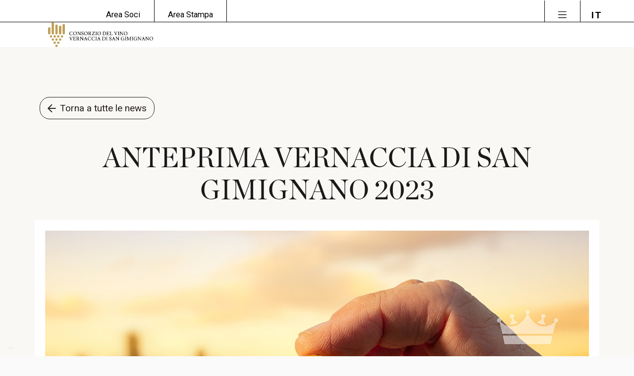

--- FILE ---
content_type: text/html; charset=UTF-8
request_url: https://vernaccia.it/news/anteprima-vernaccia-di-san-gimignano-2023/
body_size: 22308
content:
<!DOCTYPE HTML>
<html lang="it-IT">
<head>
<meta charset="UTF-8">
<meta name="robots" content="index, follow, max-image-preview:large, max-snippet:-1, max-video-preview:-1">
<!-- This site is optimized with the Yoast SEO plugin v26.5 - https://yoast.com/wordpress/plugins/seo/ -->
<title>ANTEPRIMA VERNACCIA DI SAN GIMIGNANO 2023 - Consorzio del Vino Vernaccia di San Gimignano</title>
<meta name="description" content="16 febbraio 2023 - La degustazione dei 96 vini in anteprima di 41 aziende, verrà ospitata nelle sale del Museodi Arte Moderna e Contemporanea De Grada, nel centro storico di San Gimignano, chesarà aperto con orario continuato dalle 9.00 alle 18.30.">
<link rel="canonical" href="https://vernaccia.it/news/anteprima-vernaccia-di-san-gimignano-2023/">
<meta property="og:locale" content="it_IT">
<meta property="og:type" content="article">
<meta property="og:title" content="Vernaccia di San Gimignano - ANTEPRIMA 2023">
<meta property="og:description" content="16 febbraio 2023 - La degustazione dei 96 vini in anteprima di 41 aziende, verrà ospitata nelle sale del Museodi Arte Moderna e Contemporanea De Grada, nel centro storico di San Gimignano, che sarà aperto con orario continuato dalle 9.00 alle 18.30.">
<meta property="og:url" content="https://vernaccia.it/news/anteprima-vernaccia-di-san-gimignano-2023/">
<meta property="og:site_name" content="Consorzio del Vino Vernaccia di San Gimignano">
<meta property="article:publisher" content="https://www.facebook.com/vernacciasangimignano">
<meta property="article:published_time" content="2023-01-24T09:59:02+00:00">
<meta property="article:modified_time" content="2023-01-24T10:11:29+00:00">
<meta property="og:image" content="https://vernaccia.it/wp-content/uploads/2023/01/CVG_Anteprima-2023_1080x1080px_2023-01-19-Inserzione-di-Facebook.jpg">
<meta property="og:image:width" content="1200">
<meta property="og:image:height" content="628">
<meta property="og:image:type" content="image/jpeg">
<meta name="author" content="Sara Paoli">
<meta name="twitter:card" content="summary_large_image">
<meta name="twitter:label1" content="Scritto da">
<meta name="twitter:data1" content="Sara Paoli">
<meta name="twitter:label2" content="Tempo di lettura stimato">
<meta name="twitter:data2" content="3 minuti">
<script type="application/ld+json" class="yoast-schema-graph">{"@context":"https://schema.org","@graph":[{"@type":"Article","@id":"https://vernaccia.it/news/anteprima-vernaccia-di-san-gimignano-2023/#article","isPartOf":{"@id":"https://vernaccia.it/news/anteprima-vernaccia-di-san-gimignano-2023/"},"author":{"name":"Sara Paoli","@id":"https://vernaccia.it/#/schema/person/90cde4dac632c22914f824681967c474"},"headline":"ANTEPRIMA VERNACCIA DI SAN GIMIGNANO 2023","datePublished":"2023-01-24T09:59:02+00:00","dateModified":"2023-01-24T10:11:29+00:00","mainEntityOfPage":{"@id":"https://vernaccia.it/news/anteprima-vernaccia-di-san-gimignano-2023/"},"wordCount":443,"commentCount":0,"publisher":{"@id":"https://vernaccia.it/#organization"},"image":{"@id":"https://vernaccia.it/news/anteprima-vernaccia-di-san-gimignano-2023/#primaryimage"},"thumbnailUrl":"https://vernaccia.it/wp-content/uploads/2023/01/CVG_ADV-2023-ANTEPRIMA_2023-01_Instagram_Moodboard_1080x1080_01_2023-01-11-1.jpg","articleSection":["News"],"inLanguage":"it-IT","potentialAction":[{"@type":"CommentAction","name":"Comment","target":["https://vernaccia.it/news/anteprima-vernaccia-di-san-gimignano-2023/#respond"]}]},{"@type":"WebPage","@id":"https://vernaccia.it/news/anteprima-vernaccia-di-san-gimignano-2023/","url":"https://vernaccia.it/news/anteprima-vernaccia-di-san-gimignano-2023/","name":"ANTEPRIMA VERNACCIA DI SAN GIMIGNANO 2023 - Consorzio del Vino Vernaccia di San Gimignano","isPartOf":{"@id":"https://vernaccia.it/#website"},"primaryImageOfPage":{"@id":"https://vernaccia.it/news/anteprima-vernaccia-di-san-gimignano-2023/#primaryimage"},"image":{"@id":"https://vernaccia.it/news/anteprima-vernaccia-di-san-gimignano-2023/#primaryimage"},"thumbnailUrl":"https://vernaccia.it/wp-content/uploads/2023/01/CVG_ADV-2023-ANTEPRIMA_2023-01_Instagram_Moodboard_1080x1080_01_2023-01-11-1.jpg","datePublished":"2023-01-24T09:59:02+00:00","dateModified":"2023-01-24T10:11:29+00:00","description":"16 febbraio 2023 - La degustazione dei 96 vini in anteprima di 41 aziende, verr&#224; ospitata nelle sale del Museodi Arte Moderna e Contemporanea De Grada, nel centro storico di San Gimignano, chesar&#224; aperto con orario continuato dalle 9.00 alle 18.30.","breadcrumb":{"@id":"https://vernaccia.it/news/anteprima-vernaccia-di-san-gimignano-2023/#breadcrumb"},"inLanguage":"it-IT","potentialAction":[{"@type":"ReadAction","target":["https://vernaccia.it/news/anteprima-vernaccia-di-san-gimignano-2023/"]}]},{"@type":"ImageObject","inLanguage":"it-IT","@id":"https://vernaccia.it/news/anteprima-vernaccia-di-san-gimignano-2023/#primaryimage","url":"https://vernaccia.it/wp-content/uploads/2023/01/CVG_ADV-2023-ANTEPRIMA_2023-01_Instagram_Moodboard_1080x1080_01_2023-01-11-1.jpg","contentUrl":"https://vernaccia.it/wp-content/uploads/2023/01/CVG_ADV-2023-ANTEPRIMA_2023-01_Instagram_Moodboard_1080x1080_01_2023-01-11-1.jpg","width":1080,"height":1080},{"@type":"BreadcrumbList","@id":"https://vernaccia.it/news/anteprima-vernaccia-di-san-gimignano-2023/#breadcrumb","itemListElement":[{"@type":"ListItem","position":1,"name":"Home","item":"https://vernaccia.it/"},{"@type":"ListItem","position":2,"name":"ANTEPRIMA VERNACCIA DI SAN GIMIGNANO 2023"}]},{"@type":"WebSite","@id":"https://vernaccia.it/#website","url":"https://vernaccia.it/","name":"Consorzio del Vino Vernaccia di San Gimignano","description":"","publisher":{"@id":"https://vernaccia.it/#organization"},"potentialAction":[{"@type":"SearchAction","target":{"@type":"EntryPoint","urlTemplate":"https://vernaccia.it/?s={search_term_string}"},"query-input":{"@type":"PropertyValueSpecification","valueRequired":true,"valueName":"search_term_string"}}],"inLanguage":"it-IT"},{"@type":"Organization","@id":"https://vernaccia.it/#organization","name":"Consorzio del Vino Vernaccia di San Gimignano","url":"https://vernaccia.it/","logo":{"@type":"ImageObject","inLanguage":"it-IT","@id":"https://vernaccia.it/#/schema/logo/image/","url":"https://vernaccia.it/wp-content/uploads/2023/01/logo_vernaccia.png","contentUrl":"https://vernaccia.it/wp-content/uploads/2023/01/logo_vernaccia.png","width":494,"height":117,"caption":"Consorzio del Vino Vernaccia di San Gimignano"},"image":{"@id":"https://vernaccia.it/#/schema/logo/image/"},"sameAs":["https://www.facebook.com/vernacciasangimignano","https://www.instagram.com/vernacciadisangimignano/"]},{"@type":"Person","@id":"https://vernaccia.it/#/schema/person/90cde4dac632c22914f824681967c474","name":"Sara Paoli","image":{"@type":"ImageObject","inLanguage":"it-IT","@id":"https://vernaccia.it/#/schema/person/image/","url":"https://secure.gravatar.com/avatar/aa46eb26f901f510fba85e5022eef0e49fa1df0f6ef6a38307cfc3b2156354b6?s=96&d=mm&r=g","contentUrl":"https://secure.gravatar.com/avatar/aa46eb26f901f510fba85e5022eef0e49fa1df0f6ef6a38307cfc3b2156354b6?s=96&d=mm&r=g","caption":"Sara Paoli"},"url":"https://vernaccia.it/author/sara/"}]}</script>
<!-- / Yoast SEO plugin. -->
<link rel="dns-prefetch" href="//cdn.iubenda.com">
<link rel="dns-prefetch" href="//fonts.googleapis.com">
<link rel="alternate" type="application/rss+xml" title="Consorzio del Vino Vernaccia di San Gimignano » Feed" href="https://vernaccia.it/feed/">
<link rel="alternate" type="application/rss+xml" title="Consorzio del Vino Vernaccia di San Gimignano » Feed dei commenti" href="https://vernaccia.it/comments/feed/">
<template id="tmpl-age-gate">
<div class="age-gate__wrapper">
<div class="age-gate__loader">
<svg version="1.1" id="L5" xmlns="http://www.w3.org/2000/svg" xmlns:xlink="http://www.w3.org/1999/xlink" x="0px" y="0px" viewbox="0 0 100 100" enable-background="new 0 0 0 0" xml:space="preserve">
<circle fill="currentColor" stroke="none" cx="6" cy="50" r="6">
<animatetransform attributename="transform" dur="1s" type="translate" values="0 15 ; 0 -15; 0 15" repeatcount="indefinite" begin="0.1"></animatetransform>
</circle>
<circle fill="currentColor" stroke="none" cx="30" cy="50" r="6">
<animatetransform attributename="transform" dur="1s" type="translate" values="0 10 ; 0 -10; 0 10" repeatcount="indefinite" begin="0.2"></animatetransform>
</circle>
<circle fill="currentColor" stroke="none" cx="54" cy="50" r="6">
<animatetransform attributename="transform" dur="1s" type="translate" values="0 5 ; 0 -5; 0 5" repeatcount="indefinite" begin="0.3"></animatetransform>
</circle>
</svg>
</div>
<div class="age-gate__background-color"></div>
<div class="age-gate__background">
</div>
<div class="age-gate" role="dialog" aria-modal="true" aria-label="">
<form method="post" class="age-gate__form">
<div class="age-gate__heading">
<img src="https://vernaccia.it/wp-content/uploads/2023/01/CVVSG-MARCHIO-TONDO-VETTORIALE_Brand-Idea_nero.png" alt="Consorzio del Vino Vernaccia di San Gimignano" class="age-gate__heading-title age-gate__heading-title--logo">
</div>
<h2 class="age-gate__headline">
Benvenuti nella casa della Vernaccia di San Gimignano.     </h2>
<p class="age-gate__subheadline">
L'unica Regina Bianca nella terra dei Re rossi.</p>
<div class="age-gate__fields">
<p class="age-gate__challenge">
Proseguendo dichiari che hai l'età legale per accedere al nostro sito</p>
<div class="age-gate__buttons">
<button type="submit" class="age-gate__submit age-gate__submit--yes" data-submit="yes" value="1" name="age_gate[confirm]">Si</button>
<button class="age-gate__submit age-gate__submit--no" data-submit="no" value="0" name="age_gate[confirm]" type="submit">No</button>
</div>
</div>
<input type="hidden" name="age_gate[age]" value="9MRd26N84fSy3NwprhoXtg==">
<input type="hidden" name="age_gate[nonce]" value="93aac78a92"><input type="hidden" name="_wp_http_referer" value="/news/anteprima-vernaccia-di-san-gimignano-2023/"><input type="hidden" name="age_gate[lang]" value="it">
<input type="hidden" name="age_gate[confirm]">
<div class="age-gate__errors"></div>
<div class="age-gate__additional-information">
<p>Per accedere a questo sito Web è necessario essere maggiorenni nel proprio paese di residenza.
Se non esistono leggi di questo tipo nel tuo paese devi avere più di 18 anni per visitare il nostro sito web.</p>
<p><a href="http://privacy-policy">Privacy policy</a></p>    </div>
</form>
</div>
</div>
</template>
<link rel="alternate" type="application/rss+xml" title="Consorzio del Vino Vernaccia di San Gimignano » ANTEPRIMA VERNACCIA DI SAN GIMIGNANO 2023 Feed dei commenti" href="https://vernaccia.it/news/anteprima-vernaccia-di-san-gimignano-2023/feed/">
<link rel="preload" href="https://vernaccia.it/wp-content/uploads/2023/01/CVVSG-MARCHIO-TONDO-VETTORIALE_Brand-Idea_nero.png" as="image">
<link rel="alternate" title="oEmbed (JSON)" type="application/json+oembed" href="https://vernaccia.it/wp-json/oembed/1.0/embed?url=https%3A%2F%2Fvernaccia.it%2Fnews%2Fanteprima-vernaccia-di-san-gimignano-2023%2F">
<link rel="alternate" title="oEmbed (XML)" type="text/xml+oembed" href="https://vernaccia.it/wp-json/oembed/1.0/embed?url=https%3A%2F%2Fvernaccia.it%2Fnews%2Fanteprima-vernaccia-di-san-gimignano-2023%2F&amp;format=xml">
<meta name="viewport" content="width=device-width, initial-scale=1">
<meta name="SKYPE_TOOLBAR" content="SKYPE_TOOLBAR_PARSER_COMPATIBLE">
<meta name="theme-color" content="#f5f5f5">
<meta property="og:title" content="ANTEPRIMA VERNACCIA DI SAN GIMIGNANO 2023 - Consorzio del Vino Vernaccia di San Gimignano">
<meta property="og:url" content="https://vernaccia.it/news/anteprima-vernaccia-di-san-gimignano-2023/">
<meta property="og:locale" content="it_IT">
<meta property="og:site_name" content="Consorzio del Vino Vernaccia di San Gimignano">
<meta property="og:type" content="article">
<meta property="og:image" content="https://vernaccia.it/wp-content/uploads/2023/01/CVG_ADV-2023-ANTEPRIMA_2023-01_Instagram_Moodboard_1080x1080_01_2023-01-11-1-1024x1024.jpg" itemprop="image">
<link rel="preload" href="https://vernaccia.it/wp-content/uploads/2022/08/Chronicle-Display-Roman.woff" as="font" type="font/woff" crossorigin>
<link rel="preload" href="https://vernaccia.it/wp-content/uploads/2022/08/Chronicle-Display-Semibold.woff" as="font" type="font/woff" crossorigin>
<link rel="preload" href="https://vernaccia.it/wp-content/uploads/2022/08/Chronicle-Display-Light-Italic.woff" as="font" type="font/woff" crossorigin>
<link rel="preload" href="https://vernaccia.it/wp-content/uploads/2022/08/SackersItalianScriptStd.woff" as="font" type="font/woff" crossorigin>
<style id="wp-img-auto-sizes-contain-inline-css">
img:is([sizes=auto i],[sizes^="auto," i]){contain-intrinsic-size:3000px 1500px}
/*# sourceURL=wp-img-auto-sizes-contain-inline-css */
</style>
<!-- <link rel="stylesheet" id="wpmf-bakery-style-css" href="https://vernaccia.it/wp-content/plugins/wp-media-folder/assets/css/vc_style.css?ver=6.1.8" media="all"> -->
<!-- <link rel="stylesheet" id="wpmf-bakery-display-gallery-style-css" href="https://vernaccia.it/wp-content/plugins/wp-media-folder/assets/css/display-gallery/style-display-gallery.css?ver=6.1.8" media="all"> -->
<link rel="stylesheet" type="text/css" href="//vernaccia.it/wp-content/cache/wpfc-minified/9idmp1ya/bxfcc.css" media="all"/>
<style id="age-gate-custom-inline-css">
:root{--ag-background-color: rgba(255,255,255,1);--ag-background-image-position: center center;--ag-background-image-opacity: 1;--ag-form-background: rgba(255,255,255,1);--ag-text-color: #000000;}
/*# sourceURL=age-gate-custom-inline-css */
</style>
<!-- <link rel="stylesheet" id="age-gate-css" href="https://vernaccia.it/wp-content/plugins/age-gate/dist/main.css?ver=3.1.2" media="all"> -->
<link rel="stylesheet" type="text/css" href="//vernaccia.it/wp-content/cache/wpfc-minified/97v4f2ef/bxfcc.css" media="all"/>
<style id="age-gate-options-inline-css">
:root{--ag-background-color: rgba(255,255,255,1);--ag-background-image-position: center center;--ag-background-image-opacity: 1;--ag-form-background: rgba(255,255,255,1);--ag-text-color: #000000;}
/*# sourceURL=age-gate-options-inline-css */
</style>
<link rel="stylesheet" id="us-fonts-css" href="https://fonts.googleapis.com/css?family=Roboto%3A300%2C400%2C500%2C700&amp;display=swap&amp;ver=6.9" media="all">
<!-- <link rel="stylesheet" id="us-style-css" href="https://vernaccia.it/wp-content/themes/Impreza/css/style.min.css?ver=8.13.4" media="all"> -->
<!-- <link rel="stylesheet" id="us-gravityforms-css" href="https://vernaccia.it/wp-content/themes/Impreza/common/css/plugins/gravityforms.min.css?ver=8.13.4" media="all"> -->
<!-- <link rel="stylesheet" id="theme-style-css" href="https://vernaccia.it/wp-content/themes/Impreza-child/style.css?ver=8.13.4" media="all"> -->
<link rel="stylesheet" type="text/css" href="//vernaccia.it/wp-content/cache/wpfc-minified/7m87np46/bxfcc.css" media="all"/>
<script type="text/javascript" class=" _iub_cs_skip" id="iubenda-head-inline-scripts-0">
var _iub = _iub || [];
_iub.csConfiguration = {"floatingPreferencesButtonDisplay":"bottom-left","gdprAppliesGlobally":false,"invalidateConsentWithoutLog":true,"perPurposeConsent":true,"priorConsent":false,"reloadOnConsent":true,"siteId":2944657,"cookiePolicyId":84299938,"lang":"it", "banner":{ "acceptButtonCaptionColor":"#ffffff","acceptButtonColor":"#BE9F56","acceptButtonDisplay":true,"backgroundColor":"black","closeButtonDisplay":false,"customizeButtonCaptionColor":"#000000","customizeButtonColor":"#ffffff","customizeButtonDisplay":true,"explicitWithdrawal":true,"fontSizeBody":"12px","listPurposes":true,"position":"float-bottom-center","rejectButtonCaptionColor":"#ffffff","rejectButtonColor":"#BE9F56","rejectButtonDisplay":true,"textColor":"white" }};
//# sourceURL=iubenda-head-inline-scripts-0
</script>
<script type="text/javascript" charset="UTF-8" async="" class=" _iub_cs_skip" src="//cdn.iubenda.com/cs/iubenda_cs.js?ver=3.12.4" id="iubenda-head-scripts-0-js"></script>
<script id="wpml-cookie-js-extra">
var wpml_cookies = {"wp-wpml_current_language":{"value":"it","expires":1,"path":"/"}};
var wpml_cookies = {"wp-wpml_current_language":{"value":"it","expires":1,"path":"/"}};
//# sourceURL=wpml-cookie-js-extra
</script>
<script src='//vernaccia.it/wp-content/cache/wpfc-minified/eujtp3dy/bxfcc.js' type="text/javascript"></script>
<!-- <script src="https://vernaccia.it/wp-content/plugins/sitepress-multilingual-cms/res/js/cookies/language-cookie.js?ver=486900" id="wpml-cookie-js" defer data-wp-strategy="defer"></script> -->
<script id="age-gate-js-extra">
var age_gate = {"cookieDomain":"","cookieName":"age_gate","age":"18","css":"v3","userAgents":[],"switchTitle":"","rechallenge":"1","error":"Ci dispiace, non hai l'et\u00e0 legale  per visualizzare questo contenuto","generic":"Si \u00e8 verificato un errore, riprova pi\u00f9 tardi","uri":"https://vernaccia.it/wp-json/age-gate/v3/check","customTitle":"Verifica dell'et\u00e0 - Consorzio del Vino Vernaccia di San Gimignano","fallback":"https://vernaccia.it/wp-admin/admin-ajax.php"};
//# sourceURL=age-gate-js-extra
</script>
<script src='//vernaccia.it/wp-content/cache/wpfc-minified/jos2gns4/bxfcc.js' type="text/javascript"></script>
<!-- <script src="https://vernaccia.it/wp-content/plugins/age-gate/dist/age-gate.js?ver=3.1.2" id="age-gate-js"></script> -->
<link rel="https://api.w.org/" href="https://vernaccia.it/wp-json/">
<link rel="alternate" title="JSON" type="application/json" href="https://vernaccia.it/wp-json/wp/v2/posts/3529">
<link rel="EditURI" type="application/rsd+xml" title="RSD" href="https://vernaccia.it/xmlrpc.php?rsd">
<meta name="generator" content="WordPress 6.9">
<link rel="shortlink" href="https://vernaccia.it/?p=3529">
<meta name="generator" content="WPML ver:4.8.6 stt:1,27;">
<!-- Meta Pixel Code -->
<script type="text/plain" class=" _iub_cs_activate-inline" data-iub-purposes="5">
!function(f,b,e,v,n,t,s)
{if(f.fbq)return;n=f.fbq=function(){n.callMethod?
n.callMethod.apply(n,arguments):n.queue.push(arguments)};
if(!f._fbq)f._fbq=n;n.push=n;n.loaded=!0;n.version='2.0';
n.queue=[];t=b.createElement(e);t.async=!0;
t.src=v;s=b.getElementsByTagName(e)[0];
s.parentNode.insertBefore(t,s)}(window, document,'script',
'https://connect.facebook.net/en_US/fbevents.js');
fbq('init', '1561232404395890');
fbq('track', 'PageView');
</script>
<noscript><img height="1" width="1" style="display:none" src="https://www.facebook.com/tr?id=1561232404395890&amp;ev=PageView&amp;noscript=1"></noscript>
<!-- End Meta Pixel Code -->
<!-- HEADCODE -->
<!-- Google tag (gtag.js) -->
<script async src="https://www.googletagmanager.com/gtag/js?id=G-XQ004LYD50" type="text/plain" class=" _iub_cs_activate" data-iub-purposes="4"></script>
<script>
window.dataLayer = window.dataLayer || [];
function gtag(){dataLayer.push(arguments);}
gtag('js', new Date());
gtag('config', 'G-XQ004LYD50');
</script>
<script>
if ( ! /Android|webOS|iPhone|iPad|iPod|BlackBerry|IEMobile|Opera Mini/i.test( navigator.userAgent ) ) {
var root = document.getElementsByTagName( 'html' )[ 0 ]
root.className += " no-touch";
}
</script>
<meta name="generator" content="Powered by WPBakery Page Builder - drag and drop page builder for WordPress.">
<link rel="icon" href="https://vernaccia.it/wp-content/uploads/2023/01/cropped-vernaccia-favicon-32x32.png" sizes="32x32">
<link rel="icon" href="https://vernaccia.it/wp-content/uploads/2023/01/cropped-vernaccia-favicon-192x192.png" sizes="192x192">
<link rel="apple-touch-icon" href="https://vernaccia.it/wp-content/uploads/2023/01/cropped-vernaccia-favicon-180x180.png">
<meta name="msapplication-TileImage" content="https://vernaccia.it/wp-content/uploads/2023/01/cropped-vernaccia-favicon-270x270.png">
<noscript><style> .wpb_animate_when_almost_visible { opacity: 1; }</style></noscript>		<style id="us-icon-fonts">@font-face{font-display:block;font-style:normal;font-family:"fontawesome";font-weight:900;src:url("https://vernaccia.it/wp-content/themes/Impreza/fonts/fa-solid-900.woff2?ver=8.13.4") format("woff2"),url("https://vernaccia.it/wp-content/themes/Impreza/fonts/fa-solid-900.woff?ver=8.13.4") format("woff")}.fas{font-family:"fontawesome";font-weight:900}@font-face{font-display:block;font-style:normal;font-family:"fontawesome";font-weight:400;src:url("https://vernaccia.it/wp-content/themes/Impreza/fonts/fa-regular-400.woff2?ver=8.13.4") format("woff2"),url("https://vernaccia.it/wp-content/themes/Impreza/fonts/fa-regular-400.woff?ver=8.13.4") format("woff")}.far{font-family:"fontawesome";font-weight:400}@font-face{font-display:block;font-style:normal;font-family:"fontawesome";font-weight:300;src:url("https://vernaccia.it/wp-content/themes/Impreza/fonts/fa-light-300.woff2?ver=8.13.4") format("woff2"),url("https://vernaccia.it/wp-content/themes/Impreza/fonts/fa-light-300.woff?ver=8.13.4") format("woff")}.fal{font-family:"fontawesome";font-weight:300}@font-face{font-display:block;font-style:normal;font-family:"Font Awesome 5 Duotone";font-weight:900;src:url("https://vernaccia.it/wp-content/themes/Impreza/fonts/fa-duotone-900.woff2?ver=8.13.4") format("woff2"),url("https://vernaccia.it/wp-content/themes/Impreza/fonts/fa-duotone-900.woff?ver=8.13.4") format("woff")}.fad{font-family:"Font Awesome 5 Duotone";font-weight:900}.fad{position:relative}.fad:before{position:absolute}.fad:after{opacity:0.4}@font-face{font-display:block;font-style:normal;font-family:"Font Awesome 5 Brands";font-weight:400;src:url("https://vernaccia.it/wp-content/themes/Impreza/fonts/fa-brands-400.woff2?ver=8.13.4") format("woff2"),url("https://vernaccia.it/wp-content/themes/Impreza/fonts/fa-brands-400.woff?ver=8.13.4") format("woff")}.fab{font-family:"Font Awesome 5 Brands";font-weight:400}@font-face{font-display:block;font-style:normal;font-family:"Material Icons";font-weight:400;src:url("https://vernaccia.it/wp-content/themes/Impreza/fonts/material-icons.woff2?ver=8.13.4") format("woff2"),url("https://vernaccia.it/wp-content/themes/Impreza/fonts/material-icons.woff?ver=8.13.4") format("woff")}.material-icons{font-family:"Material Icons";font-weight:400}</style>
<style id="us-theme-options-css">:root{--color-header-middle-bg:#ffffff;--color-header-middle-bg-grad:#ffffff;--color-header-middle-text:#333;--color-header-middle-text-hover:#e95095;--color-header-transparent-bg:transparent;--color-header-transparent-bg-grad:transparent;--color-header-transparent-text:#fff;--color-header-transparent-text-hover:#fff;--color-chrome-toolbar:#f5f5f5;--color-chrome-toolbar-grad:#f5f5f5;--color-header-top-bg:#f5f5f5;--color-header-top-bg-grad:linear-gradient(0deg,#f5f5f5,#fff);--color-header-top-text:#333;--color-header-top-text-hover:#e95095;--color-header-top-transparent-bg:rgba(0,0,0,0.2);--color-header-top-transparent-bg-grad:rgba(0,0,0,0.2);--color-header-top-transparent-text:rgba(255,255,255,0.66);--color-header-top-transparent-text-hover:#fff;--color-content-bg:#faf8f5;--color-content-bg-grad:#faf8f5;--color-content-bg-alt:#edebe6;--color-content-bg-alt-grad:#edebe6;--color-content-border:#edebe6;--color-content-heading:#1a1a1a;--color-content-heading-grad:#1a1a1a;--color-content-text:#231f20;--color-content-link:#333333;--color-content-link-hover:#be9e56;--color-content-primary:#edebe6;--color-content-primary-grad:#edebe6;--color-content-secondary:#be9e56;--color-content-secondary-grad:#be9e56;--color-content-faded:#999;--color-content-overlay:rgba(0,0,0,0.40);--color-content-overlay-grad:rgba(0,0,0,0.40);--color-alt-content-bg:#be9e56;--color-alt-content-bg-grad:#be9e56;--color-alt-content-bg-alt:#fff;--color-alt-content-bg-alt-grad:#fff;--color-alt-content-border:#be9e56;--color-alt-content-heading:#1a1a1a;--color-alt-content-heading-grad:#1a1a1a;--color-alt-content-text:#333;--color-alt-content-link:#e95095;--color-alt-content-link-hover:#7049ba;--color-alt-content-primary:#e95095;--color-alt-content-primary-grad:linear-gradient(135deg,#e95095,#7049ba);--color-alt-content-secondary:#7049ba;--color-alt-content-secondary-grad:linear-gradient(135deg,#7049ba,#e95095);--color-alt-content-faded:#999;--color-alt-content-overlay:#e95095;--color-alt-content-overlay-grad:linear-gradient(135deg,#e95095,rgba(233,80,149,0.75));--color-footer-bg:#231f20;--color-footer-bg-grad:#231f20;--color-footer-bg-alt:#1a1a1a;--color-footer-bg-alt-grad:#1a1a1a;--color-footer-border:#231f20;--color-footer-heading:#ccc;--color-footer-heading-grad:#ccc;--color-footer-text:#ffffff;--color-footer-link:#ffffff;--color-footer-link-hover:#be9e56;--color-subfooter-bg:#1a1a1a;--color-subfooter-bg-grad:#1a1a1a;--color-subfooter-bg-alt:#222;--color-subfooter-bg-alt-grad:#222;--color-subfooter-border:#282828;--color-subfooter-heading:#ccc;--color-subfooter-heading-grad:#ccc;--color-subfooter-text:#bbb;--color-subfooter-link:#fff;--color-subfooter-link-hover:#be9e56;--color-content-primary-faded:rgba(237,235,230,0.15);--box-shadow:0 5px 15px rgba(0,0,0,.15);--box-shadow-up:0 -5px 15px rgba(0,0,0,.15);--site-content-width:1140px;--inputs-font-size:1rem;--inputs-height:2.8rem;--inputs-padding:0.8rem;--inputs-border-width:0px;--inputs-text-color:var(--color-content-text);--font-body:"Roboto",sans-serif;--font-h1:"Chronicle Roman";--font-h2:"Chronicle Roman";--font-h3:"Chronicle Roman";--font-h4:"Chronicle Roman";--font-h5:"Chronicle Roman"}html,.l-header .widget,.menu-item-object-us_page_block{font-family:var(--font-body);font-weight:300;font-size:1.7rem;line-height:30px}@font-face{font-display:swap;font-style:normal;font-family:"Chronicle Roman";font-weight:400;src:url(/wp-content/uploads/2022/08/Chronicle-Display-Roman.woff) format("woff")}@font-face{font-display:swap;font-style:normal;font-family:"Chronicle Semibold";font-weight:400;src:url(/wp-content/uploads/2022/08/Chronicle-Display-Semibold.woff) format("woff")}@font-face{font-display:swap;font-style:italic;font-family:"Chronicle Italic";font-weight:400;src:url(/wp-content/uploads/2022/08/Chronicle-Display-Light-Italic.woff) format("woff")}@font-face{font-display:swap;font-style:normal;font-family:"Sackers";font-weight:400;src:url(/wp-content/uploads/2022/08/SackersItalianScriptStd.woff) format("woff")}h1{font-family:var(--font-h1);font-weight:400;font-size:3.4rem;line-height:1.40;letter-spacing:0;margin-bottom:0.2em}h2{font-family:var(--font-h2);font-weight:400;font-size:3rem;line-height:1.2;letter-spacing:0;margin-bottom:0.2em}h3{font-family:var(--font-h3);font-weight:400;font-size:2rem;line-height:1.2;letter-spacing:0;margin-bottom:0.6em}.widgettitle,h4{font-family:var(--font-h4);font-weight:400;font-size:1.8rem;line-height:1.2;letter-spacing:0;margin-bottom:0.6em}h5{font-family:var(--font-h5);font-weight:500;font-size:1.4rem;line-height:1.2;letter-spacing:0;margin-bottom:0px}h6{font-family:var(--font-h6);font-weight:400;font-size:1rem;line-height:1.2;letter-spacing:0;margin-bottom:0.6em}@media (max-width:900px){html{font-size:1rem;line-height:28px}h1{font-size:2.8rem}h1.vc_custom_heading:not([class*="us_custom_"]){font-size:2.8rem!important}h2{font-size:2.5rem}h2.vc_custom_heading:not([class*="us_custom_"]){font-size:2.5rem!important}h3{font-size:1.5rem}h3.vc_custom_heading:not([class*="us_custom_"]){font-size:1.5rem!important}.widgettitle,h4{font-size:2rem}h4.vc_custom_heading:not([class*="us_custom_"]){font-size:2rem!important}h5{font-size:2rem}h5.vc_custom_heading:not([class*="us_custom_"]){font-size:2rem!important}h6{font-size:1}h6.vc_custom_heading:not([class*="us_custom_"]){font-size:1!important}}body{background:#fafafa}.l-canvas.type_boxed,.l-canvas.type_boxed .l-subheader,.l-canvas.type_boxed~.l-footer{max-width:1920px}@media (max-width:1220px){.l-main .aligncenter{max-width:calc(100vw - 5rem)}}@media (min-width:1281px){body.usb_preview .hide_on_default{opacity:0.25!important}.vc_hidden-lg,body:not(.usb_preview) .hide_on_default{display:none!important}.default_align_left{text-align:left}.default_align_right{text-align:right}.default_align_center{text-align:center}.w-hwrapper>.default_align_justify,.default_align_justify>.w-btn{width:100%}}@media (min-width:769px) and (max-width:1280px){body.usb_preview .hide_on_laptops{opacity:0.25!important}.vc_hidden-md,body:not(.usb_preview) .hide_on_laptops{display:none!important}.laptops_align_left{text-align:left}.laptops_align_right{text-align:right}.laptops_align_center{text-align:center}.w-hwrapper>.laptops_align_justify,.laptops_align_justify>.w-btn{width:100%}}@media (min-width:901px) and (max-width:768px){body.usb_preview .hide_on_tablets{opacity:0.25!important}.vc_hidden-sm,body:not(.usb_preview) .hide_on_tablets{display:none!important}.tablets_align_left{text-align:left}.tablets_align_right{text-align:right}.tablets_align_center{text-align:center}.w-hwrapper>.tablets_align_justify,.tablets_align_justify>.w-btn{width:100%}}@media (max-width:900px){body.usb_preview .hide_on_mobiles{opacity:0.25!important}.vc_hidden-xs,body:not(.usb_preview) .hide_on_mobiles{display:none!important}.mobiles_align_left{text-align:left}.mobiles_align_right{text-align:right}.mobiles_align_center{text-align:center}.w-hwrapper>.mobiles_align_justify,.mobiles_align_justify>.w-btn{width:100%}}@media (max-width:900px){.g-cols.type_default>div[class*="vc_col-xs-"]{margin-top:1rem;margin-bottom:1rem}.g-cols>div:not([class*="vc_col-xs-"]){width:100%;margin:0 0 1.5rem}.g-cols.reversed>div:last-of-type{order:-1}.g-cols.type_boxes>div,.g-cols.reversed>div:first-child,.g-cols:not(.reversed)>div:last-child,.g-cols>div.has_bg_color{margin-bottom:0}.vc_col-xs-1{width:8.3333%}.vc_col-xs-2{width:16.6666%}.vc_col-xs-1\/5{width:20%}.vc_col-xs-3{width:25%}.vc_col-xs-4{width:33.3333%}.vc_col-xs-2\/5{width:40%}.vc_col-xs-5{width:41.6666%}.vc_col-xs-6{width:50%}.vc_col-xs-7{width:58.3333%}.vc_col-xs-3\/5{width:60%}.vc_col-xs-8{width:66.6666%}.vc_col-xs-9{width:75%}.vc_col-xs-4\/5{width:80%}.vc_col-xs-10{width:83.3333%}.vc_col-xs-11{width:91.6666%}.vc_col-xs-12{width:100%}.vc_col-xs-offset-0{margin-left:0}.vc_col-xs-offset-1{margin-left:8.3333%}.vc_col-xs-offset-2{margin-left:16.6666%}.vc_col-xs-offset-1\/5{margin-left:20%}.vc_col-xs-offset-3{margin-left:25%}.vc_col-xs-offset-4{margin-left:33.3333%}.vc_col-xs-offset-2\/5{margin-left:40%}.vc_col-xs-offset-5{margin-left:41.6666%}.vc_col-xs-offset-6{margin-left:50%}.vc_col-xs-offset-7{margin-left:58.3333%}.vc_col-xs-offset-3\/5{margin-left:60%}.vc_col-xs-offset-8{margin-left:66.6666%}.vc_col-xs-offset-9{margin-left:75%}.vc_col-xs-offset-4\/5{margin-left:80%}.vc_col-xs-offset-10{margin-left:83.3333%}.vc_col-xs-offset-11{margin-left:91.6666%}.vc_col-xs-offset-12{margin-left:100%}}@media (min-width:901px){.vc_col-sm-1{width:8.3333%}.vc_col-sm-2{width:16.6666%}.vc_col-sm-1\/5{width:20%}.vc_col-sm-3{width:25%}.vc_col-sm-4{width:33.3333%}.vc_col-sm-2\/5{width:40%}.vc_col-sm-5{width:41.6666%}.vc_col-sm-6{width:50%}.vc_col-sm-7{width:58.3333%}.vc_col-sm-3\/5{width:60%}.vc_col-sm-8{width:66.6666%}.vc_col-sm-9{width:75%}.vc_col-sm-4\/5{width:80%}.vc_col-sm-10{width:83.3333%}.vc_col-sm-11{width:91.6666%}.vc_col-sm-12{width:100%}.vc_col-sm-offset-0{margin-left:0}.vc_col-sm-offset-1{margin-left:8.3333%}.vc_col-sm-offset-2{margin-left:16.6666%}.vc_col-sm-offset-1\/5{margin-left:20%}.vc_col-sm-offset-3{margin-left:25%}.vc_col-sm-offset-4{margin-left:33.3333%}.vc_col-sm-offset-2\/5{margin-left:40%}.vc_col-sm-offset-5{margin-left:41.6666%}.vc_col-sm-offset-6{margin-left:50%}.vc_col-sm-offset-7{margin-left:58.3333%}.vc_col-sm-offset-3\/5{margin-left:60%}.vc_col-sm-offset-8{margin-left:66.6666%}.vc_col-sm-offset-9{margin-left:75%}.vc_col-sm-offset-4\/5{margin-left:80%}.vc_col-sm-offset-10{margin-left:83.3333%}.vc_col-sm-offset-11{margin-left:91.6666%}.vc_col-sm-offset-12{margin-left:100%}}@media (min-width:769px){.vc_col-md-1{width:8.3333%}.vc_col-md-2{width:16.6666%}.vc_col-md-1\/5{width:20%}.vc_col-md-3{width:25%}.vc_col-md-4{width:33.3333%}.vc_col-md-2\/5{width:40%}.vc_col-md-5{width:41.6666%}.vc_col-md-6{width:50%}.vc_col-md-7{width:58.3333%}.vc_col-md-3\/5{width:60%}.vc_col-md-8{width:66.6666%}.vc_col-md-9{width:75%}.vc_col-md-4\/5{width:80%}.vc_col-md-10{width:83.3333%}.vc_col-md-11{width:91.6666%}.vc_col-md-12{width:100%}.vc_col-md-offset-0{margin-left:0}.vc_col-md-offset-1{margin-left:8.3333%}.vc_col-md-offset-2{margin-left:16.6666%}.vc_col-md-offset-1\/5{margin-left:20%}.vc_col-md-offset-3{margin-left:25%}.vc_col-md-offset-4{margin-left:33.3333%}.vc_col-md-offset-2\/5{margin-left:40%}.vc_col-md-offset-5{margin-left:41.6666%}.vc_col-md-offset-6{margin-left:50%}.vc_col-md-offset-7{margin-left:58.3333%}.vc_col-md-offset-3\/5{margin-left:60%}.vc_col-md-offset-8{margin-left:66.6666%}.vc_col-md-offset-9{margin-left:75%}.vc_col-md-offset-4\/5{margin-left:80%}.vc_col-md-offset-10{margin-left:83.3333%}.vc_col-md-offset-11{margin-left:91.6666%}.vc_col-md-offset-12{margin-left:100%}}@media (min-width:1281px){.vc_col-lg-1{width:8.3333%}.vc_col-lg-2{width:16.6666%}.vc_col-lg-1\/5{width:20%}.vc_col-lg-3{width:25%}.vc_col-lg-4{width:33.3333%}.vc_col-lg-2\/5{width:40%}.vc_col-lg-5{width:41.6666%}.vc_col-lg-6{width:50%}.vc_col-lg-7{width:58.3333%}.vc_col-lg-3\/5{width:60%}.vc_col-lg-8{width:66.6666%}.vc_col-lg-9{width:75%}.vc_col-lg-4\/5{width:80%}.vc_col-lg-10{width:83.3333%}.vc_col-lg-11{width:91.6666%}.vc_col-lg-12{width:100%}.vc_col-lg-offset-0{margin-left:0}.vc_col-lg-offset-1{margin-left:8.3333%}.vc_col-lg-offset-2{margin-left:16.6666%}.vc_col-lg-offset-1\/5{margin-left:20%}.vc_col-lg-offset-3{margin-left:25%}.vc_col-lg-offset-4{margin-left:33.3333%}.vc_col-lg-offset-2\/5{margin-left:40%}.vc_col-lg-offset-5{margin-left:41.6666%}.vc_col-lg-offset-6{margin-left:50%}.vc_col-lg-offset-7{margin-left:58.3333%}.vc_col-lg-offset-3\/5{margin-left:60%}.vc_col-lg-offset-8{margin-left:66.6666%}.vc_col-lg-offset-9{margin-left:75%}.vc_col-lg-offset-4\/5{margin-left:80%}.vc_col-lg-offset-10{margin-left:83.3333%}.vc_col-lg-offset-11{margin-left:91.6666%}.vc_col-lg-offset-12{margin-left:100%}}@media (min-width:901px) and (max-width:768px){.g-cols.via_flex.type_default>div[class*="vc_col-md-"],.g-cols.via_flex.type_default>div[class*="vc_col-lg-"]{margin-top:1rem;margin-bottom:1rem}}@media (min-width:769px) and (max-width:1280px){.g-cols.via_flex.type_default>div[class*="vc_col-lg-"]{margin-top:1rem;margin-bottom:1rem}}@media (max-width:599px){.l-canvas{overflow:hidden}.g-cols.stacking_default.reversed>div:last-of-type{order:-1}.g-cols.stacking_default.via_flex>div:not([class*="vc_col-xs"]){width:100%;margin:0 0 1.5rem}.g-cols.stacking_default.via_grid.mobiles-cols_1{grid-template-columns:100%}.g-cols.stacking_default.via_flex.type_boxes>div,.g-cols.stacking_default.via_flex.reversed>div:first-child,.g-cols.stacking_default.via_flex:not(.reversed)>div:last-child,.g-cols.stacking_default.via_flex>div.has_bg_color{margin-bottom:0}.g-cols.stacking_default.via_flex.type_default>.wpb_column.stretched{margin-left:-1rem;margin-right:-1rem}.g-cols.stacking_default.via_grid.mobiles-cols_1>.wpb_column.stretched,.g-cols.stacking_default.via_flex.type_boxes>.wpb_column.stretched{margin-left:-2.5rem;margin-right:-2.5rem;width:auto}.vc_column-inner.type_sticky>.wpb_wrapper,.vc_column_container.type_sticky>.vc_column-inner{top:0!important}}@media (min-width:600px){body:not(.rtl) .l-section.for_sidebar.at_left>div>.l-sidebar,.rtl .l-section.for_sidebar.at_right>div>.l-sidebar{order:-1}.vc_column_container.type_sticky>.vc_column-inner,.vc_column-inner.type_sticky>.wpb_wrapper{position:-webkit-sticky;position:sticky}.l-section.type_sticky{position:-webkit-sticky;position:sticky;top:0;z-index:11;transform:translateZ(0); transition:top 0.3s cubic-bezier(.78,.13,.15,.86) 0.1s}.header_hor .l-header.post_fixed.sticky_auto_hide{z-index:12}.admin-bar .l-section.type_sticky{top:32px}.l-section.type_sticky>.l-section-h{transition:padding-top 0.3s}.header_hor .l-header.pos_fixed:not(.down)~.l-main .l-section.type_sticky:not(:first-of-type){top:var(--header-sticky-height)}.admin-bar.header_hor .l-header.pos_fixed:not(.down)~.l-main .l-section.type_sticky:not(:first-of-type){top:calc( var(--header-sticky-height) + 32px )}.header_hor .l-header.pos_fixed.sticky:not(.down)~.l-main .l-section.type_sticky:first-of-type>.l-section-h{padding-top:var(--header-sticky-height)}.header_hor.headerinpos_bottom .l-header.pos_fixed.sticky:not(.down)~.l-main .l-section.type_sticky:first-of-type>.l-section-h{padding-bottom:var(--header-sticky-height)!important}}@media screen and (min-width:1220px){.g-cols.via_flex.type_default>.wpb_column.stretched:first-of-type{margin-left:calc( var(--site-content-width) / 2 + 0px / 2 + 1.5rem - 50vw)}.g-cols.via_flex.type_default>.wpb_column.stretched:last-of-type{margin-right:calc( var(--site-content-width) / 2 + 0px / 2 + 1.5rem - 50vw)}.l-main .alignfull, .w-separator.width_screen,.g-cols.via_grid>.wpb_column.stretched:first-of-type,.g-cols.via_flex.type_boxes>.wpb_column.stretched:first-of-type{margin-left:calc( var(--site-content-width) / 2 + 0px / 2 - 50vw )}.l-main .alignfull, .w-separator.width_screen,.g-cols.via_grid>.wpb_column.stretched:last-of-type,.g-cols.via_flex.type_boxes>.wpb_column.stretched:last-of-type{margin-right:calc( var(--site-content-width) / 2 + 0px / 2 - 50vw )}}@media (max-width:900px){.w-form-row.for_submit[style*=btn-size-mobiles] .w-btn{font-size:var(--btn-size-mobiles)!important}}a,button,input[type="submit"],.ui-slider-handle{outline:none!important}.w-toplink,.w-header-show{background:rgba(0,0,0,0.3)}.no-touch .w-toplink.active:hover,.no-touch .w-header-show:hover{background:var(--color-content-primary-grad)}button[type="submit"]:not(.w-btn),input[type="submit"]:not(.w-btn),.us-nav-style_1>*,.navstyle_1>.owl-nav div,.us-btn-style_1{font-family:default;font-size:16px;line-height:1.2!important;font-weight:700;font-style:normal;text-transform:none;letter-spacing:0;border-radius:0.3em;padding:1.0em 2.0em;background:var(--color-content-primary);border-color:transparent;color:#fff!important}button[type="submit"]:not(.w-btn):before,input[type="submit"]:not(.w-btn),.us-nav-style_1>*:before,.navstyle_1>.owl-nav div:before,.us-btn-style_1:before{border-width:0px}.no-touch button[type="submit"]:not(.w-btn):hover,.no-touch input[type="submit"]:not(.w-btn):hover,.us-nav-style_1>span.current,.no-touch .us-nav-style_1>a:hover,.no-touch .navstyle_1>.owl-nav div:hover,.no-touch .us-btn-style_1:hover{background:var(--color-content-secondary);border-color:transparent;color:#fff!important}.us-nav-style_1>*{min-width:calc(1.2em + 2 * 1.0em)}.us-nav-style_2>*,.navstyle_2>.owl-nav div,.us-btn-style_2{font-family:default;font-size:16px;line-height:1.2!important;font-weight:700;font-style:normal;text-transform:none;letter-spacing:0;border-radius:0.3em;padding:1.0em 2.0em;background:var(--color-content-border);border-color:transparent;color:var(--color-content-text)!important}.us-nav-style_2>*:before,.navstyle_2>.owl-nav div:before,.us-btn-style_2:before{border-width:0px}.us-nav-style_2>span.current,.no-touch .us-nav-style_2>a:hover,.no-touch .navstyle_2>.owl-nav div:hover,.no-touch .us-btn-style_2:hover{background:var(--color-content-text);border-color:transparent;color:var(--color-content-bg)!important}.us-nav-style_2>*{min-width:calc(1.2em + 2 * 1.0em)}.w-filter.state_desktop.style_drop_default .w-filter-item-title,.select2-selection,select,textarea,input:not([type="submit"]),.w-form-checkbox,.w-form-radio{font-weight:400;letter-spacing:0em;border-radius:;background:var(--color-content-bg-alt);border-color:var(--color-content-border);color:var(--color-content-text);box-shadow:0px 1px 0px 0px rgba(0,0,0,0.08) inset}.w-filter.state_desktop.style_drop_default .w-filter-item-title:focus,.select2-container--open .select2-selection,select:focus,textarea:focus,input:not([type="submit"]):focus,input:focus + .w-form-checkbox,input:focus + .w-form-radio{box-shadow:0px 0px 0px 2px var(--color-content-primary)}.w-form-row.move_label .w-form-row-label{font-size:1rem;top:calc(2.8rem/2 + 0px - 0.7em);margin:0 0.8rem;background-color:var(--color-content-bg-alt);color:var(--color-content-text)}.w-form-row.with_icon.move_label .w-form-row-label{margin-left:calc(1.6em + 0.8rem)}.color_alternate input:not([type="submit"]),.color_alternate textarea,.color_alternate select,.color_alternate .w-form-checkbox,.color_alternate .w-form-radio,.color_alternate .move_label .w-form-row-label{background:var(--color-alt-content-bg-alt-grad)}.color_footer-top input:not([type="submit"]),.color_footer-top textarea,.color_footer-top select,.color_footer-top .w-form-checkbox,.color_footer-top .w-form-radio,.color_footer-top .w-form-row.move_label .w-form-row-label{background:var(--color-subfooter-bg-alt-grad)}.color_footer-bottom input:not([type="submit"]),.color_footer-bottom textarea,.color_footer-bottom select,.color_footer-bottom .w-form-checkbox,.color_footer-bottom .w-form-radio,.color_footer-bottom .w-form-row.move_label .w-form-row-label{background:var(--color-footer-bg-alt-grad)}.color_alternate input:not([type="submit"]),.color_alternate textarea,.color_alternate select,.color_alternate .w-form-checkbox,.color_alternate .w-form-radio{border-color:var(--color-alt-content-border)}.color_footer-top input:not([type="submit"]),.color_footer-top textarea,.color_footer-top select,.color_footer-top .w-form-checkbox,.color_footer-top .w-form-radio{border-color:var(--color-subfooter-border)}.color_footer-bottom input:not([type="submit"]),.color_footer-bottom textarea,.color_footer-bottom select,.color_footer-bottom .w-form-checkbox,.color_footer-bottom .w-form-radio{border-color:var(--color-footer-border)}.color_alternate input:not([type="submit"]),.color_alternate textarea,.color_alternate select,.color_alternate .w-form-checkbox,.color_alternate .w-form-radio,.color_alternate .w-form-row-field>i,.color_alternate .w-form-row-field:after,.color_alternate .widget_search form:after,.color_footer-top input:not([type="submit"]),.color_footer-top textarea,.color_footer-top select,.color_footer-top .w-form-checkbox,.color_footer-top .w-form-radio,.color_footer-top .w-form-row-field>i,.color_footer-top .w-form-row-field:after,.color_footer-top .widget_search form:after,.color_footer-bottom input:not([type="submit"]),.color_footer-bottom textarea,.color_footer-bottom select,.color_footer-bottom .w-form-checkbox,.color_footer-bottom .w-form-radio,.color_footer-bottom .w-form-row-field>i,.color_footer-bottom .w-form-row-field:after,.color_footer-bottom .widget_search form:after{color:inherit}.leaflet-default-icon-path{background-image:url(https://vernaccia.it/wp-content/themes/Impreza/common/css/vendor/images/marker-icon.png)}</style>
<style id="us-header-css"> .l-subheader.at_middle,.l-subheader.at_middle .w-dropdown-list,.l-subheader.at_middle .type_mobile .w-nav-list.level_1{background:var(--color-header-middle-bg);color:var(--color-header-middle-bg)}.no-touch .l-subheader.at_middle a:hover,.no-touch .l-header.bg_transparent .l-subheader.at_middle .w-dropdown.opened a:hover{color:var(--color-header-middle-text)}.l-header.bg_transparent:not(.sticky) .l-subheader.at_middle{background:#ffffff;color:var(--color-header-middle-bg)}.no-touch .l-header.bg_transparent:not(.sticky) .at_middle .w-cart-link:hover,.no-touch .l-header.bg_transparent:not(.sticky) .at_middle .w-text a:hover,.no-touch .l-header.bg_transparent:not(.sticky) .at_middle .w-html a:hover,.no-touch .l-header.bg_transparent:not(.sticky) .at_middle .w-nav>a:hover,.no-touch .l-header.bg_transparent:not(.sticky) .at_middle .w-menu a:hover,.no-touch .l-header.bg_transparent:not(.sticky) .at_middle .w-search>a:hover,.no-touch .l-header.bg_transparent:not(.sticky) .at_middle .w-dropdown a:hover,.no-touch .l-header.bg_transparent:not(.sticky) .at_middle .type_desktop .menu-item.level_1:hover>a{color:var(--color-header-middle-text)}.l-subheader.at_bottom,.l-subheader.at_bottom .w-dropdown-list,.l-subheader.at_bottom .type_mobile .w-nav-list.level_1{background:#ffffff;color:var(--color-header-middle-bg)}.no-touch .l-subheader.at_bottom a:hover,.no-touch .l-header.bg_transparent .l-subheader.at_bottom .w-dropdown.opened a:hover{color:var(--color-header-middle-text)}.l-header.bg_transparent:not(.sticky) .l-subheader.at_bottom{background:var(--color-header-middle-bg);color:var(--color-header-middle-bg)}.no-touch .l-header.bg_transparent:not(.sticky) .at_bottom .w-cart-link:hover,.no-touch .l-header.bg_transparent:not(.sticky) .at_bottom .w-text a:hover,.no-touch .l-header.bg_transparent:not(.sticky) .at_bottom .w-html a:hover,.no-touch .l-header.bg_transparent:not(.sticky) .at_bottom .w-nav>a:hover,.no-touch .l-header.bg_transparent:not(.sticky) .at_bottom .w-menu a:hover,.no-touch .l-header.bg_transparent:not(.sticky) .at_bottom .w-search>a:hover,.no-touch .l-header.bg_transparent:not(.sticky) .at_bottom .w-dropdown a:hover,.no-touch .l-header.bg_transparent:not(.sticky) .at_bottom .type_desktop .menu-item.level_1:hover>a{color:var(--color-header-middle-text)}.header_ver .l-header{background:var(--color-header-middle-bg);color:var(--color-header-middle-bg)}@media (min-width:1281px){.hidden_for_default{display:none!important}.l-subheader.at_top{display:none}.l-header{position:relative;z-index:111;width:100%}.l-subheader{margin:0 auto}.l-subheader.width_full{padding-left:1.5rem;padding-right:1.5rem}.l-subheader-h{display:flex;align-items:center;position:relative;margin:0 auto;max-width:var(--site-content-width,1200px);height:inherit}.w-header-show{display:none}.l-header.pos_fixed{position:fixed;left:0}.l-header.pos_fixed:not(.notransition) .l-subheader{transition-property:transform,background,box-shadow,line-height,height;transition-duration:.3s;transition-timing-function:cubic-bezier(.78,.13,.15,.86)}.headerinpos_bottom.sticky_first_section .l-header.pos_fixed{position:fixed!important}.header_hor .l-header.sticky_auto_hide{transition:transform .3s cubic-bezier(.78,.13,.15,.86) .1s}.header_hor .l-header.sticky_auto_hide.down{transform:translateY(-110%)}.l-header.bg_transparent:not(.sticky) .l-subheader{box-shadow:none!important;background:none}.l-header.bg_transparent~.l-main .l-section.width_full.height_auto:first-of-type>.l-section-h{padding-top:0!important;padding-bottom:0!important}.l-header.pos_static.bg_transparent{position:absolute;left:0}.l-subheader.width_full .l-subheader-h{max-width:none!important}.l-header.shadow_thin .l-subheader.at_middle,.l-header.shadow_thin .l-subheader.at_bottom{box-shadow:0 1px 0 rgba(0,0,0,0.08)}.l-header.shadow_wide .l-subheader.at_middle,.l-header.shadow_wide .l-subheader.at_bottom{box-shadow:0 3px 5px -1px rgba(0,0,0,0.1),0 2px 1px -1px rgba(0,0,0,0.05)}.header_hor .l-subheader-cell>.w-cart{margin-left:0;margin-right:0}:root{--header-height:115px;--header-sticky-height:100px}.l-header:before{content:'115'}.l-header.sticky:before{content:'100'}.l-subheader.at_top{line-height:40px;height:40px}.l-header.sticky .l-subheader.at_top{line-height:40px;height:40px}.l-subheader.at_middle{line-height:45px;height:45px}.l-header.sticky .l-subheader.at_middle{line-height:50px;height:50px}.l-subheader.at_bottom{line-height:70px;height:70px}.l-header.sticky .l-subheader.at_bottom{line-height:50px;height:50px}.l-subheader.at_middle .l-subheader-cell.at_left,.l-subheader.at_middle .l-subheader-cell.at_right{display:flex;flex-basis:100px}.l-subheader.at_bottom .l-subheader-cell.at_left,.l-subheader.at_bottom .l-subheader-cell.at_right{display:flex;flex-basis:100px}.headerinpos_above .l-header.pos_fixed{overflow:hidden;transition:transform 0.3s;transform:translate3d(0,-100%,0)}.headerinpos_above .l-header.pos_fixed.sticky{overflow:visible;transform:none}.headerinpos_above .l-header.pos_fixed~.l-section>.l-section-h,.headerinpos_above .l-header.pos_fixed~.l-main .l-section:first-of-type>.l-section-h{padding-top:0!important}.headerinpos_below .l-header.pos_fixed:not(.sticky){position:absolute;top:100%}.headerinpos_below .l-header.pos_fixed~.l-main>.l-section:first-of-type>.l-section-h{padding-top:0!important}.headerinpos_below .l-header.pos_fixed~.l-main .l-section.full_height:nth-of-type(2){min-height:100vh}.headerinpos_below .l-header.pos_fixed~.l-main>.l-section:nth-of-type(2)>.l-section-h{padding-top:var(--header-height)}.headerinpos_bottom .l-header.pos_fixed:not(.sticky){position:absolute;top:100vh}.headerinpos_bottom .l-header.pos_fixed~.l-main>.l-section:first-of-type>.l-section-h{padding-top:0!important}.headerinpos_bottom .l-header.pos_fixed~.l-main>.l-section:first-of-type>.l-section-h{padding-bottom:var(--header-height)}.headerinpos_bottom .l-header.pos_fixed.bg_transparent~.l-main .l-section.valign_center:not(.height_auto):first-of-type>.l-section-h{top:calc( var(--header-height) / 2 )}.headerinpos_bottom .l-header.pos_fixed:not(.sticky) .w-cart-dropdown,.headerinpos_bottom .l-header.pos_fixed:not(.sticky) .w-nav.type_desktop .w-nav-list.level_2{bottom:100%;transform-origin:0 100%}.headerinpos_bottom .l-header.pos_fixed:not(.sticky) .w-nav.type_mobile.m_layout_dropdown .w-nav-list.level_1{top:auto;bottom:100%;box-shadow:var(--box-shadow-up)}.headerinpos_bottom .l-header.pos_fixed:not(.sticky) .w-nav.type_desktop .w-nav-list.level_3,.headerinpos_bottom .l-header.pos_fixed:not(.sticky) .w-nav.type_desktop .w-nav-list.level_4{top:auto;bottom:0;transform-origin:0 100%}.headerinpos_bottom .l-header.pos_fixed:not(.sticky) .w-dropdown-list{top:auto;bottom:-0.4em;padding-top:0.4em;padding-bottom:2.4em}.admin-bar .l-header.pos_static.bg_solid~.l-main .l-section.full_height:first-of-type{min-height:calc( 100vh - var(--header-height) - 32px )}.admin-bar .l-header.pos_fixed:not(.sticky_auto_hide)~.l-main .l-section.full_height:not(:first-of-type){min-height:calc( 100vh - var(--header-sticky-height) - 32px )}.admin-bar.headerinpos_below .l-header.pos_fixed~.l-main .l-section.full_height:nth-of-type(2){min-height:calc(100vh - 32px)}}@media (min-width:769px) and (max-width:1280px){.hidden_for_laptops{display:none!important}.l-subheader.at_top{display:none}.l-header{position:relative;z-index:111;width:100%}.l-subheader{margin:0 auto}.l-subheader.width_full{padding-left:1.5rem;padding-right:1.5rem}.l-subheader-h{display:flex;align-items:center;position:relative;margin:0 auto;max-width:var(--site-content-width,1200px);height:inherit}.w-header-show{display:none}.l-header.pos_fixed{position:fixed;left:0}.l-header.pos_fixed:not(.notransition) .l-subheader{transition-property:transform,background,box-shadow,line-height,height;transition-duration:.3s;transition-timing-function:cubic-bezier(.78,.13,.15,.86)}.headerinpos_bottom.sticky_first_section .l-header.pos_fixed{position:fixed!important}.header_hor .l-header.sticky_auto_hide{transition:transform .3s cubic-bezier(.78,.13,.15,.86) .1s}.header_hor .l-header.sticky_auto_hide.down{transform:translateY(-110%)}.l-header.bg_transparent:not(.sticky) .l-subheader{box-shadow:none!important;background:none}.l-header.bg_transparent~.l-main .l-section.width_full.height_auto:first-of-type>.l-section-h{padding-top:0!important;padding-bottom:0!important}.l-header.pos_static.bg_transparent{position:absolute;left:0}.l-subheader.width_full .l-subheader-h{max-width:none!important}.l-header.shadow_thin .l-subheader.at_middle,.l-header.shadow_thin .l-subheader.at_bottom{box-shadow:0 1px 0 rgba(0,0,0,0.08)}.l-header.shadow_wide .l-subheader.at_middle,.l-header.shadow_wide .l-subheader.at_bottom{box-shadow:0 3px 5px -1px rgba(0,0,0,0.1),0 2px 1px -1px rgba(0,0,0,0.05)}.header_hor .l-subheader-cell>.w-cart{margin-left:0;margin-right:0}:root{--header-height:95px;--header-sticky-height:110px}.l-header:before{content:'95'}.l-header.sticky:before{content:'110'}.l-subheader.at_top{line-height:40px;height:40px}.l-header.sticky .l-subheader.at_top{line-height:40px;height:40px}.l-subheader.at_middle{line-height:45px;height:45px}.l-header.sticky .l-subheader.at_middle{line-height:60px;height:60px}.l-subheader.at_bottom{line-height:50px;height:50px}.l-header.sticky .l-subheader.at_bottom{line-height:50px;height:50px}.l-subheader.at_middle .l-subheader-cell.at_left,.l-subheader.at_middle .l-subheader-cell.at_right{display:flex;flex-basis:100px}.l-subheader.at_bottom .l-subheader-cell.at_left,.l-subheader.at_bottom .l-subheader-cell.at_right{display:flex;flex-basis:100px}.headerinpos_above .l-header.pos_fixed{overflow:hidden;transition:transform 0.3s;transform:translate3d(0,-100%,0)}.headerinpos_above .l-header.pos_fixed.sticky{overflow:visible;transform:none}.headerinpos_above .l-header.pos_fixed~.l-section>.l-section-h,.headerinpos_above .l-header.pos_fixed~.l-main .l-section:first-of-type>.l-section-h{padding-top:0!important}.headerinpos_below .l-header.pos_fixed:not(.sticky){position:absolute;top:100%}.headerinpos_below .l-header.pos_fixed~.l-main>.l-section:first-of-type>.l-section-h{padding-top:0!important}.headerinpos_below .l-header.pos_fixed~.l-main .l-section.full_height:nth-of-type(2){min-height:100vh}.headerinpos_below .l-header.pos_fixed~.l-main>.l-section:nth-of-type(2)>.l-section-h{padding-top:var(--header-height)}.headerinpos_bottom .l-header.pos_fixed:not(.sticky){position:absolute;top:100vh}.headerinpos_bottom .l-header.pos_fixed~.l-main>.l-section:first-of-type>.l-section-h{padding-top:0!important}.headerinpos_bottom .l-header.pos_fixed~.l-main>.l-section:first-of-type>.l-section-h{padding-bottom:var(--header-height)}.headerinpos_bottom .l-header.pos_fixed.bg_transparent~.l-main .l-section.valign_center:not(.height_auto):first-of-type>.l-section-h{top:calc( var(--header-height) / 2 )}.headerinpos_bottom .l-header.pos_fixed:not(.sticky) .w-cart-dropdown,.headerinpos_bottom .l-header.pos_fixed:not(.sticky) .w-nav.type_desktop .w-nav-list.level_2{bottom:100%;transform-origin:0 100%}.headerinpos_bottom .l-header.pos_fixed:not(.sticky) .w-nav.type_mobile.m_layout_dropdown .w-nav-list.level_1{top:auto;bottom:100%;box-shadow:var(--box-shadow-up)}.headerinpos_bottom .l-header.pos_fixed:not(.sticky) .w-nav.type_desktop .w-nav-list.level_3,.headerinpos_bottom .l-header.pos_fixed:not(.sticky) .w-nav.type_desktop .w-nav-list.level_4{top:auto;bottom:0;transform-origin:0 100%}.headerinpos_bottom .l-header.pos_fixed:not(.sticky) .w-dropdown-list{top:auto;bottom:-0.4em;padding-top:0.4em;padding-bottom:2.4em}.admin-bar .l-header.pos_static.bg_solid~.l-main .l-section.full_height:first-of-type{min-height:calc( 100vh - var(--header-height) - 32px )}.admin-bar .l-header.pos_fixed:not(.sticky_auto_hide)~.l-main .l-section.full_height:not(:first-of-type){min-height:calc( 100vh - var(--header-sticky-height) - 32px )}.admin-bar.headerinpos_below .l-header.pos_fixed~.l-main .l-section.full_height:nth-of-type(2){min-height:calc(100vh - 32px)}}@media (min-width:901px) and (max-width:768px){.hidden_for_tablets{display:none!important}.l-subheader.at_top{display:none}.l-header{position:relative;z-index:111;width:100%}.l-subheader{margin:0 auto}.l-subheader.width_full{padding-left:1.5rem;padding-right:1.5rem}.l-subheader-h{display:flex;align-items:center;position:relative;margin:0 auto;max-width:var(--site-content-width,1200px);height:inherit}.w-header-show{display:none}.l-header.pos_fixed{position:fixed;left:0}.l-header.pos_fixed:not(.notransition) .l-subheader{transition-property:transform,background,box-shadow,line-height,height;transition-duration:.3s;transition-timing-function:cubic-bezier(.78,.13,.15,.86)}.headerinpos_bottom.sticky_first_section .l-header.pos_fixed{position:fixed!important}.header_hor .l-header.sticky_auto_hide{transition:transform .3s cubic-bezier(.78,.13,.15,.86) .1s}.header_hor .l-header.sticky_auto_hide.down{transform:translateY(-110%)}.l-header.bg_transparent:not(.sticky) .l-subheader{box-shadow:none!important;background:none}.l-header.bg_transparent~.l-main .l-section.width_full.height_auto:first-of-type>.l-section-h{padding-top:0!important;padding-bottom:0!important}.l-header.pos_static.bg_transparent{position:absolute;left:0}.l-subheader.width_full .l-subheader-h{max-width:none!important}.l-header.shadow_thin .l-subheader.at_middle,.l-header.shadow_thin .l-subheader.at_bottom{box-shadow:0 1px 0 rgba(0,0,0,0.08)}.l-header.shadow_wide .l-subheader.at_middle,.l-header.shadow_wide .l-subheader.at_bottom{box-shadow:0 3px 5px -1px rgba(0,0,0,0.1),0 2px 1px -1px rgba(0,0,0,0.05)}.header_hor .l-subheader-cell>.w-cart{margin-left:0;margin-right:0}:root{--header-height:95px;--header-sticky-height:110px}.l-header:before{content:'95'}.l-header.sticky:before{content:'110'}.l-subheader.at_top{line-height:40px;height:40px}.l-header.sticky .l-subheader.at_top{line-height:40px;height:40px}.l-subheader.at_middle{line-height:45px;height:45px}.l-header.sticky .l-subheader.at_middle{line-height:60px;height:60px}.l-subheader.at_bottom{line-height:50px;height:50px}.l-header.sticky .l-subheader.at_bottom{line-height:50px;height:50px}.l-subheader.at_middle .l-subheader-cell.at_left,.l-subheader.at_middle .l-subheader-cell.at_right{display:flex;flex-basis:100px}.l-subheader.at_bottom .l-subheader-cell.at_left,.l-subheader.at_bottom .l-subheader-cell.at_right{display:flex;flex-basis:100px}}@media (max-width:900px){.hidden_for_mobiles{display:none!important}.l-subheader.at_top{display:none}.l-header{position:relative;z-index:111;width:100%}.l-subheader{margin:0 auto}.l-subheader.width_full{padding-left:1.5rem;padding-right:1.5rem}.l-subheader-h{display:flex;align-items:center;position:relative;margin:0 auto;max-width:var(--site-content-width,1200px);height:inherit}.w-header-show{display:none}.l-header.pos_fixed{position:fixed;left:0}.l-header.pos_fixed:not(.notransition) .l-subheader{transition-property:transform,background,box-shadow,line-height,height;transition-duration:.3s;transition-timing-function:cubic-bezier(.78,.13,.15,.86)}.headerinpos_bottom.sticky_first_section .l-header.pos_fixed{position:fixed!important}.header_hor .l-header.sticky_auto_hide{transition:transform .3s cubic-bezier(.78,.13,.15,.86) .1s}.header_hor .l-header.sticky_auto_hide.down{transform:translateY(-110%)}.l-header.bg_transparent:not(.sticky) .l-subheader{box-shadow:none!important;background:none}.l-header.bg_transparent~.l-main .l-section.width_full.height_auto:first-of-type>.l-section-h{padding-top:0!important;padding-bottom:0!important}.l-header.pos_static.bg_transparent{position:absolute;left:0}.l-subheader.width_full .l-subheader-h{max-width:none!important}.l-header.shadow_thin .l-subheader.at_middle,.l-header.shadow_thin .l-subheader.at_bottom{box-shadow:0 1px 0 rgba(0,0,0,0.08)}.l-header.shadow_wide .l-subheader.at_middle,.l-header.shadow_wide .l-subheader.at_bottom{box-shadow:0 3px 5px -1px rgba(0,0,0,0.1),0 2px 1px -1px rgba(0,0,0,0.05)}.header_hor .l-subheader-cell>.w-cart{margin-left:0;margin-right:0}:root{--header-height:95px;--header-sticky-height:110px}.l-header:before{content:'95'}.l-header.sticky:before{content:'110'}.l-subheader.at_top{line-height:40px;height:40px}.l-header.sticky .l-subheader.at_top{line-height:40px;height:40px}.l-subheader.at_middle{line-height:45px;height:45px}.l-header.sticky .l-subheader.at_middle{line-height:60px;height:60px}.l-subheader.at_bottom{line-height:50px;height:50px}.l-header.sticky .l-subheader.at_bottom{line-height:50px;height:50px}.l-subheader.at_middle .l-subheader-cell.at_left,.l-subheader.at_middle .l-subheader-cell.at_right{display:flex;flex-basis:100px}.l-subheader.at_bottom .l-subheader-cell.at_left,.l-subheader.at_bottom .l-subheader-cell.at_right{display:flex;flex-basis:100px}}@media (min-width:1281px){.ush_image_1{height:60px!important}.l-header.sticky .ush_image_1{height:35px!important}}@media (min-width:769px) and (max-width:1280px){.ush_image_1{height:50px!important}.l-header.sticky .ush_image_1{height:30px!important}}@media (min-width:901px) and (max-width:768px){.ush_image_1{height:40px!important}.l-header.sticky .ush_image_1{height:25px!important}}@media (max-width:900px){.ush_image_1{height:30px!important}.l-header.sticky .ush_image_1{height:20px!important}}.ush_image_1{width:85%!important;margin-left:1rem!important;margin-top:1rem!important;margin-bottom:1rem!important}.ush_popup_1{color:#000000!important;font-size:0.7rem!important}.ush_text_1{color:#000000!important;font-size:0.6rem!important}.ush_text_2{color:#000000!important;font-size:0.6rem!important}.ush_html_2{text-align:right!important;font-size:0.7rem!important}@media (min-width:769px) and (max-width:1280px){.ush_popup_1{color:#000000!important;font-size:0.7rem!important}.ush_text_1{color:#000000!important;font-size:0.6rem!important}.ush_text_2{color:#000000!important;font-size:0.6rem!important}.ush_html_2{text-align:right!important;font-size:0.7rem!important}}@media (min-width:901px) and (max-width:768px){.ush_popup_1{color:#000000!important;font-size:1rem!important}.ush_text_1{color:#000000!important;font-size:1rem!important}.ush_text_2{color:#000000!important;font-size:1rem!important}.ush_html_2{text-align:right!important;font-size:0.7rem!important}}@media (max-width:900px){.ush_popup_1{color:#000000!important;font-size:1rem!important}.ush_text_1{color:#000000!important;font-size:1rem!important}.ush_text_2{color:#000000!important;font-size:1rem!important}.ush_html_2{color:#000000!important;text-align:right!important;font-size:1.4rem!important}}</style>
<style id="us-custom-css">a,p,h1,h2,h3,h4,h5,h6{font-smooth:always;-webkit-font-smoothing:antialiased}i.fab{margin-right:10px}header#page-header{div#acf-group_63b303d065a52{display:block}max-width:100vw!important}.l-header.shadow_thin .l-subheader.at_middle,.l-header.shadow_thin .l-subheader.at_bottom{box-shadow:none}.l-subheader.at_middle .l-subheader-cell.at_left,.l-subheader.at_middle .l-subheader-cell.at_right{justify-content:flex-end}#page-header>div.l-subheader.at_middle>div>div.l-subheader-cell.at_left,#page-header>div.l-subheader.at_middle>div>div.l-subheader-cell.at_right{height:100%}.w-text.ush_text_1.nowrap,.w-text.ush_text_2.nowrap{margin:0;padding:0 1rem;height:100%;line-height:3.7;border-right:1px solid}.w-text.ush_text_3.nowrap{margin:0;padding:0 1rem;height:100%;line-height:3.7}.l-subheader.at_middle{border-bottom:1px solid}.w-popup-trigger{vertical-align:bottom!important;line-height:1.5}.w-popup.ush_popup_1.align_none{border-left:1px solid;border-right:1px solid}button.w-popup-trigger.type_icon{padding:0 1rem}.w-popup-closer:before{color:#be9e56;font-weight:100;font-size:4rem}.w-popup-closer{position:absolute!important;width:calc(100vw - 40%)!important;text-align:right!important;left:0!important;top:0!important;margin:5% auto!important;transform:translate(0,-30%)!important;background:transparent!important}@media only screen and (min-width:1400px){.w-popup-closer{position:absolute!important;width:1000px!important;text-align:right!important;left:0!important;top:0!important;margin:5% auto!important;transform:translate(0,-30%)!important}}@media only screen and (max-width:678px){.w-popup-closer{position:absolute!important;width:unset!important;text-align:right!important;right:5%!important;top:0!important;margin:5% auto!important;transform:translate(0,-30%)!important}}.w-popup-box-content{min-height:100vh}.w-popup-box-h{margin:0!important}.centro{display:flex;align-items:center}@import 'https://fonts.googleapis.com/css?family=Sintony';*{box-sizing:border-box}body{padding:0;margin:0;font-family:"Roboto",sans-serif;font-weight:400;color:#000}.l-subheader.at_middle{margin:0 auto;min-width:100%}header{ padding:0;margin:0}a{color:inherit;text-decoration:none;background-color:transparent}heading>div{overflow:hidden}div.heading>div{-webkit-animation-delay:0;animation-delay:0}div.heading>div:nth-child(2)>h1{-webkit-animation-delay:0.25s;animation-delay:0.25s}div.heading>div:nth-child(1)>span{-webkit-animation-delay:0.35s;animation-delay:0.35s}div.heading>div{-webkit-animation-delay:0;animation-delay:0}div.heading>div:nth-child(3)>h1{-webkit-animation-delay:0.45s;animation-delay:0.45s}.slide-up{-webkit-animation:slide-up 1.4s cubic-bezier(0.65,0,0.35,1) both;animation:slide-up 1.4s cubic-bezier(0.65,0,0.35,1) both}@-webkit-keyframes slide-up{0%{transform:translateY(600px)}100%{transform:translateY(0)}}@keyframes slide-up{0%{transform:translateY(600px)}100%{transform:translateY(0)}}@media screen and (max-width:768px){.w-popup.ush_popup_1.align_none{border:none;height:110px}.header_hor .l-subheader-cell.at_left>*{margin-left:2rem}.l-header .w-image img{display:block;height:inherit;width:90%}i.fal.fa-bars{font-size:30px;color:#BE9F56;font-weight:900}.w-popup-closer{position:absolute!important;width:95%!important;text-align:right!important;right:5%!important;top:1%!important; margin:5% auto!important;transform:translate(0,-30%)!important}.w-popup-box-content[style*="padding"]{padding:30px 0.7rem 1.4rem!important}#right_col>div>div{height:100%;display:flex;flex-direction:column-reverse;row-gap:25px;justify-content:space-between;align-items:flex-start}#right_col>div{margin-top:2rem}#right_col>div>div{;display:flex;flex-direction:column-reverse!important}}.hover-underline-animation:before{content:'Scopri di piu\0060';margin:0 auto;position:absolute;transition:transform 0.7s cubic-bezier(0.09,0.11,1,1); bottom:-100px;opacity:0;text-transform:uppercase;font-family:sans-serif;left:50%;transform:translate3D(-50%,0,0)}.hover-underline-animation.first_slide:before{content:'Scopri di piu\0060';bottom:-70px}@media only screen and (max-width:768px){.hover-underline-animation:before{content:'Scopri di piu\0060';margin:0 auto;position:absolute;transition:transform 0.7s cubic-bezier(0.09,0.11,1,1); bottom:-100px;opacity:0;text-transform:uppercase;font-family:sans-serif;left:50%;transform:translate3D(-50%,-40px,0)}#page-content>section:nth-child(2)>div>div>div>div>div>div.w-text.us_custom_36735d48.text-shift.hover-underline-animation.slide-up.has_text_color{transform:translateY(90%)!important}}.hover-underline-animation:hover:before{opacity:0.8;font-size:14px;transition:transform 0.7s cubic-bezier(0.09,0.11,1,1);letter-spacing:2px}.hover-underline-animation:hover{overflow:visible; align-items:center;transition:transform 0.7s cubic-bezier(0.09,0.11,1,1)}.fixed.hover-underline-animation{display:inline-flex;flex-direction:column;align-items:center}.fixed:hover{overflow:visible!important}.field{margin:0 auto}.hover-underline-animation:hover:before{opacity:0.8;font-size:14px;transition:transform 0.7s cubic-bezier(0.09,0.11,1,1)}h1.show1{margin:0;text-align:center;font-size:4.5rem;overflow:hidden;line-height:1.15;color:#fff}h1.show2{margin:0;text-align:center;font-size:4.5rem;overflow:hidden;line-height:1.15;color:#fff}.text-left{text-align:left}.text-black{color:#000000!important;font-size:3.4rem!important}.inline-blk{display:inline-block}@media only screen and (max-width:768px){h1.show1{font-size:2.8rem}h1.show2{font-size:2.8rem}.col-lg-8.ama-img{margin-bottom:-20px!important}}.show1 span{display:block;animation:reveal 1.5s cubic-bezier(0.77,0,0.175,1) 0.5s}.show2 span{display:block;animation:reveal 2.5s cubic-bezier(0.77,0,0.175,1) 0.5s}@keyframes reveal{0%{transform:translate(0,100%)}100%{transform:translate(0,0)}}@media (max-width:900px){.us_custom_dcc2839b{box-shadow:inset 0 0 0 2000px rgb(0 0 0 / 20%)}}.col-lg-8.ama-img{margin-bottom:-38px}.facetwp-alpha{display:inline-block;color:#ddd;border-right:1px solid #ddd;margin-right:0!important;padding:0 1%;border-collapse:separate;border-spacing:15px;position:relative;cursor:default}#content-ddb9>div>div.w-html.us_custom_eb849559>div>span:nth-child(2){display:none!important}#sez_a>div>div>div>div.w-hwrapper.us_custom_aec7dde0.align_none.valign_top>div>div{width:200%}.btn-azienda-marker{background-color:var(--color-content-link-hover);padding:10px 15px;font-size:16px;color:#fff!important;font-weight:400}.titolo-azienda-marker{font-size:24px;margin-bottom:10px}.indirizzo-azienda-marker{color:#999;font-size:1em;margin-bottom:25px!important;font-style:italic}.gm-style-iw-d{overflow:hidden!important;padding:0 15px;padding-bottom:20px;padding-top:0px;max-height:!important}.gm-style-iw.gm-style-iw-c{padding:0}#facetwp-map h4{margin-bottom:15px}.w-tabs.style_default.layout_hor>.w-tabs-list .w-tabs-item{border-width:2px 0 0;padding:30px 20px}.facetwp-map-filtering{display:none}.w-popup.ush_popup_1.align_none{height:auto!important}.mfp-title{display:none}button.w-popup-trigger.type_icon{line-height:2.3}i.fal.fa-bars{transform:translateY(8px)}.grid-table{display:grid;grid-template-columns:40% 1fr 1fr}.grid-table>span{padding:10px 4px;font-size:0.7rem;border-bottom:2px solid var(--color-content-link-hover)}.grid-tbl-disciplinare{display:grid;grid-template-columns:1fr 1fr 40%}.grid-tbl-disciplinare>span{padding:10px 4px;font-size:0.7rem;border-bottom:2px solid var(--color-content-link-hover)}.grid2-tbl-disciplinare{display:grid;grid-template-columns:40% 1fr 1fr}.grid2-tbl-disciplinare>span{padding:10px 4px;font-size:0.7rem;border-bottom:2px solid var(--color-content-link-hover)}@media screen and (max-width:9999999999px) and (min-width:980px){.us_custom_00d556d2::before{content:"";background-color:#faf8f5;width:100%;height:100px;top:-95px;position:absolute}#page-content>section.l-section.wpb_row.us_custom_315b8835.height_auto.width_full>div>div>div>div>div>div>div.vc_col-sm-2\/5.wpb_column.vc_column_container>div{transform:translateY(-130px)}#page-content>section.l-section.wpb_row.us_custom_315b8835.height_auto.width_full>div>div>div>div>div>div>div.vc_col-sm-3\/5.wpb_column.vc_column_container>div{transform:translateY(-130px)}#page-content>section.l-section.wpb_row.us_custom_315b8835.height_auto.width_full>div>div>div>div>div>div{margin-left:;padding-left:180px!important}}#page-header>div.l-subheader.at_middle a{z-index:999;position:relative}#page-header>div.l-subheader.at_middle a:hover{color:inherit}html{overflow-x:hidden}#us_grid_1>div.w-grid-list>article.w-grid-item.us_animate_fade.post-1042.attachment.type-attachment.status-inherit.hentry.start{opacity:0}#us_grid_1>div.w-grid-list>article.w-grid-item.us_animate_fade.post-1042.attachment.type-attachment.status-inherit.hentry.start>div{opacity:0}.w-post-elm.post_date{display:block;vertical-align:top}.data-evento{margin-top:auto}#page-content>section.l-section.wpb_row.hide_on_mobiles.height_auto.width_full>div>div>div>div>div>div>div>div>div>div:nth-child(8){color:#fff;height:unset;top:700vh;height:;z-index:8;background-size:cover;background-position:bottom;background-repeat:no-repeat}#page-content>section.l-section.wpb_row.hide_on_mobiles.height_auto.width_full>div>div>div>div>div>div>div>div>div>div:nth-child(8)>section.l-section.wpb_row.us_custom_a0fd072c.centro.height_medium>div.l-section-h.i-cf>div>div>div>div>h3{color:#fff}#page-content>section.l-section.wpb_row.hide_on_mobiles.height_auto.width_full>div>div>div>div>div>div>div>div>div>div:nth-child(8)>section.l-section.wpb_row.us_custom_a0fd072c.centro.height_medium>div.l-section-h.i-cf>div>div>div>div>div>span>span{font-size:0.7rem!important;letter-spacing:normal;font-weight:300}#footer_4>div>div>div:nth-child(2)>div>div>div.wpb_text_column.us_custom_033f7dd3.has_text_color>div>p{ text-align:left;color:#ffffff!important;letter-spacing:normal;font-size:0.6rem!important;line-height:1.2!important;font-weight:400!important}#footer_4>div>div>div:nth-child(3)>div>div>div.wpb_text_column.us_custom_033f7dd3.has_text_color>div>p{ text-align:left;color:#ffffff!important;letter-spacing:normal;font-size:0.6rem!important;line-height:1.2!important;font-weight:400!important}#footer_4>div>div>div:nth-child(4)>div>div>div.wpb_text_column.us_custom_033f7dd3.has_text_color>div>p{ text-align:left;color:#ffffff!important;letter-spacing:normal;font-size:0.6rem!important;line-height:1.2!important;font-weight:400!important}#footer_4>div>div>div:nth-child(4)>div>div>div.w-socials.us_custom_41dcdea7.has_text_color.color_text.shape_none>div{display:flex;flex-wrap:wrap;flex-grow:;margin:0px!important;flex-wrap:wrap}}.l-subheader.at_middle{min-width:inherit}.no-decoration li{list-style-type:none;padding-bottom:1.5rem}figure{margin-top:1rem;margin-bottom:1rem}img.alignnone{margin-top:1rem;margin-bottom:1rem}.container-valori .valori-row .ama-img,.container-valori .valori-row .ama-title{z-index:10}.verde-mela-bg:before{display:grid;margin:0 auto;justify-content:center;width:75%!important;z-index:2!important}.rosso-love-bg:before{display:grid;margin:0 auto;justify-content:center;width:75%!important;z-index:2!important}.rosa-caring-bg:before{display:grid;margin:0 auto;justify-content:center;width:75%!important;z-index:2!important}.valori-title{overflow-y:hidden;z-index:1}@media screen and (max-width:992px){p span{font-size:1rem!important}}.wpml-ls-statics-footer{display:none!important}.container-valori{background:#ffffff!important}.wpml-ls-statics-shortcode_actions.wpml-ls.wpml-ls-legacy-list-horizontal{display:flex;margin:0;margin-bottom:2px;padding:0}.header_hor .l-subheader-cell.at_right>*{margin-left:1.4rem;height:-webkit-fill-available}.wpml-ls-legacy-list-horizontal ul li{display:inline-block;white-space:nowrap; padding-right:0px;margin:0;display:inline-flex;justify-content:center}.wpml-ls-legacy-list-horizontal ul{margin:0 -0.6rem;list-style:none;gap:7px;letter-spacing:2px;display:flex}.w-html.ush_html_1{display:flex;align-items:flex-end}#menu_lang_switcher{display:flex;margin:0;margin-bottom:5px;padding:0;right:15px;font-size:0.7rem;position:relative;justify-content:flex-end}#blackheader_wpml_switcher{display:flex;margin:0;margin-bottom:5px;padding:0;right:15px;font-size:0.7rem;position:relative;justify-content:flex-end}div#\#blackheader_wpml_switcher{color:#000000;display:flex;margin-bottom:-4px;align-items:flex-end}@media screen and (min-width:1025px){body.admin-bar:not(.us_iframe){min-height:100vh}}@media screen and (max-width:1280px){h1.show1,h1.show2{font-size:3rem}}h2.age-gate__headline{font-weight:400;margin:0}p.age-gate__subheadline{font-family:var(--font-h2);font-size:var(--ag-text-headline-size,1.5rem);padding-top:10px}.age-gate{width:100%!important;display:flex!important;background-color:var(--ag-form-background,#fff);border:var(--ag-form-border,0);border-radius:var(--ag-form-radius,0);border-width:var(--ag-form-border-width,0);box-shadow:var(--ag-form-shadow,none);color:var(--ag-text-color,#333);margin:0 2rem!important;max-height:var(--ag-form-max-height,calc(94vh - var(--vh-offset,0px)));max-width:100vw!important;overflow-y:auto;padding:var(--ag-form-padding,20px);position:relative;scrollbar-width:var(--ag-scrollbar-display,none);width:100%;z-index:var(--ag-form-z-index,100);justify-content:center}p.age-gate__challenge{font-size:0.8rem}.age-gate__additional-information{line-height:0.8rem}.age-gate-buttons,.age-gate__buttons{gap:var(--ag-button-gap,6%)!important}button[type="submit"]:not(.w-btn),input[type="submit"]:not(.w-btn),.us-nav-style_1>*,.navstyle_1>.owl-nav div,.us-btn-style_1{font-family:default;font-size:18px;line-height:1.2!important;font-weight:700;font-style:normal;width:60px;height:60px;text-transform:none;letter-spacing:0;border-radius:100px!important;padding:1em 1em;border-color:transparent;color:#fff!important}.mfp-fade.mfp-wrap.mfp-ready .mfp-content{opacity:1;transform:scale(1.4)}@media screen and (max-width:900px){.mfp-fade.mfp-wrap.mfp-ready .mfp-content{opacity:1;transform:scale(1)}}.wpml-ls-current-language a{font-weight:bold!important}.legenda{margin-top:-10px}.legenda span{font-size:smaller;color:#747474}li.g-breadcrumbs-item:hover{transform:scale(1.1);-webkit-transition:cubic-bezier(1,0.14,0.55,1.01) 0.2s;transition:cubic-bezier(1,0.14,0.55,1.01) 0.2s}.g-breadcrumbs>li,.g-breadcrumbs>span{border:1px solid #ffffff;padding:5px 10px;margin-bottom:10px!important;border-radius:30px}h2.gform_submission_error.hide_summary{font-size:initial!important}@media screen and (max-width:768px){.w-popup-closer{width:min-content!important;left:unset!important}#menu_lang_switcher{display:flex;justify-content:flex-start}.hover-underline-animation{overflow:visible;align-items:center;transition:transform 0.7s cubic-bezier(0.09,0.11,1,1)}.hover-underline-animation:before{opacity:0.8;letter-spacing:1px;font-size:14px;transition:transform 0.7s cubic-bezier(0.09,0.11,1,1)}.hover-underline-animation:after{transform:scaleX(1);transform-origin:left bottom}}layout_1592 .usg_post_title_1{font-size:1.1rem!important;color:inherit!important}img.age-gate__heading-title.age-gate__heading-title--logo{width:60%}div#\#back-to-news .w-text-h{border:1px solid;padding:10px 15px;border-radius:20px}div#back-to-eventi .w-text-h{border:1px solid;padding:10px 15px;border-radius:20px}.gform_confirmation_message,.form_saved_message_sent{color:var(--color-content-link-hover)}h2.gform_title{display:none}div#acf-group_63b303d065a52{display:block}#menu-vernaccia-page-menu{text-transform:uppercase;border-bottom:1px solid #BE9F56}.wpml-ls-legacy-list-horizontal ul{-moz-transform:translateY(10px)}html[lang="en-US"] img.age-gate__heading-title.age-gate__heading-title--logo{opacity:0}html[lang="en-US"] .age-gate__heading:after{content:'';background-image:url("/wp-content/uploads/2023/01/CVVSG-MARCHIO-TONDO_Brand-Idea_inglese.png");background-size:contain;background-position:center;background-repeat:no-repeat;position:absolute;top:12%;right:0;width:100%;height:325px}@media screen and (max-width:600px){html[lang="en-US"] .age-gate__heading:after{height:160px}}</style>
<link rel="stylesheet" href="https://use.typekit.net/sai4iel.css">
<style id="us-design-options-css">.us_custom_66564936{padding-top:0!important;padding-bottom:3rem!important}.us_custom_35b4faab{max-width:250px!important}.us_custom_d6a543b1{color:var(--color-content-secondary)!important;text-align:right!important;font-size:0.7rem!important;font-weight:400!important;text-transform:uppercase!important}.us_custom_278d8c57{padding-top:0!important;padding-bottom:0!important}.us_custom_f1d185e7{margin-bottom:1rem!important;padding-left:1rem!important}.us_custom_604077f1{font-size:0.6rem!important;font-weight:400!important;text-transform:uppercase!important}.us_custom_f2eec366{margin-bottom:1rem!important}.us_custom_1035c64b{font-size:0.7rem!important;font-weight:400!important;text-transform:uppercase!important}.us_custom_4e3ce60a{padding-top:1rem!important}.us_custom_6826563c{padding-right:0!important;border-left-width:1px!important;border-color:var(--color-content-link-hover)!important;border-left-style:solid!important}.us_custom_cc7fbf64{color:var(--color-content-secondary)!important;font-size:0.8rem!important;margin-top:2rem!important}.us_custom_ffa81ee7{padding:0!important}.us_custom_f6f1d185{font-size:0.7rem!important;font-weight:400!important;text-transform:uppercase!important;margin-bottom:1rem!important}.us_custom_b7a7cdc5{font-size:0.6rem!important;line-height:1.4!important;font-weight:400!important}.us_custom_3aaf45b1{margin-bottom:2rem!important;padding-left:10px!important;padding-right:10px!important}.us_custom_d55a3cca{margin-top:1rem!important;margin-bottom:2rem!important}.us_custom_a67bbd8f{max-width:1300px!important}.us_custom_acac4662{text-align:center!important;margin-top:1rem!important;margin-bottom:0.5rem!important}.us_custom_10679678{margin-top:3rem!important}.us_custom_a0fd072c{padding-top:3rem!important;padding-bottom:2rem!important;background:#be9e56 url(https://vernaccia.it/wp-content/uploads/2022/08/skyliner-3-e1663580720222.png) no-repeat 50% 0% / cover!important}.us_custom_f6369f55{color:#ffffff!important;text-align:center!important;margin-left:auto!important;margin-right:auto!important}.us_custom_5a5d0138{color:rgba(255,255,255,0.75)!important;text-align:center!important;font-size:0.7rem!important;font-family:var(--font-body)!important;font-weight:200!important;margin-left:auto!important;margin-right:auto!important}.us_custom_bc3f7e3d{color:#ffffff!important;padding-top:2rem!important;background:#231f20!important}.us_custom_89bf9a5b{max-width:400px!important;margin-right:auto!important}.us_custom_056064b9{border-radius:0px!important;border-left-width:2px!important;border-color:#be9e56!important;border-left-style:solid!important}.us_custom_c75e7103{color:var(--color-content-secondary)!important;font-size:0.7rem!important;text-transform:uppercase!important}.us_custom_033f7dd3{color:#ffffff!important;font-size:0.6rem!important;line-height:1.2!important;font-weight:400!important}.us_custom_a394e797{color:#ffffff!important;font-size:0.7rem!important}.us_custom_bfd2ffaa{color:#ffffff!important;padding-top:2rem!important;padding-bottom:4rem!important;background:#000000!important}.us_custom_50641eb9{width:40%!important;padding:1.5rem 0 1.5rem 0!important}.us_custom_89a73a5e{color:#ffffff!important;font-size:0.7rem!important;margin-bottom:1rem!important}.us_custom_13342966{color:var(--color-content-secondary)!important;font-size:0.7rem!important;text-transform:uppercase!important}.us_custom_9b4a329b{color:#ffffff!important;font-size:0.6rem!important;line-height:1.2!important;font-weight:400!important}.us_custom_671a02c3{color:#ffffff!important;font-size:0.6rem!important;line-height:1.2!important;font-weight:400!important;margin-top:1rem!important;margin-bottom:1rem!important}.us_custom_6c3c027f{color:#ffffff!important;font-size:0.6rem!important;line-height:1.2!important;font-weight:400!important;margin-top:2rem!important}@media (min-width:769px) and (max-width:1280px){.us_custom_35b4faab{max-width:250px!important}.us_custom_d6a543b1{color:var(--color-content-secondary)!important;text-align:inherit!important;font-size:0.7rem!important}.us_custom_604077f1{font-size:0.7rem!important;font-weight:400!important;text-transform:uppercase!important}.us_custom_1035c64b{font-size:0.7rem!important;font-weight:400!important;text-transform:uppercase!important}.us_custom_cc7fbf64{color:var(--color-content-secondary)!important;font-size:0.8rem!important}.us_custom_ffa81ee7{padding:0!important}.us_custom_f6f1d185{font-size:0.7rem!important;font-weight:400!important;text-transform:uppercase!important}.us_custom_b7a7cdc5{font-size:0.7rem!important;line-height:1.4!important;font-weight:400!important}.us_custom_f6369f55{color:#ffffff!important;text-align:center!important}.us_custom_5a5d0138{color:rgba(255,255,255,0.75)!important;text-align:center!important;font-size:0.7rem!important;font-family:var(--font-body)!important;font-weight:200!important}.us_custom_89bf9a5b{max-width:400px!important;margin-right:auto!important}.us_custom_056064b9{border-radius:0px!important;border-left-width:2px!important;border-color:#be9e56!important;border-left-style:solid!important}.us_custom_c75e7103{color:var(--color-content-secondary)!important;font-size:0.7rem!important;text-transform:uppercase!important}.us_custom_033f7dd3{color:#ffffff!important;font-size:0.6rem!important;line-height:1.2!important;font-weight:400!important}.us_custom_a394e797{color:#ffffff!important;font-size:0.7rem!important}.us_custom_50641eb9{max-width:400px!important;margin-right:auto!important}.us_custom_89a73a5e{color:#ffffff!important;font-size:0.7rem!important}.us_custom_13342966{color:var(--color-content-secondary)!important;font-size:0.7rem!important;text-transform:uppercase!important}.us_custom_9b4a329b{color:#ffffff!important;font-size:0.6rem!important;line-height:1.2!important;font-weight:400!important}.us_custom_671a02c3{color:#ffffff!important;font-size:0.6rem!important;line-height:1.2!important;font-weight:400!important}.us_custom_6c3c027f{color:#ffffff!important;font-size:0.6rem!important;line-height:1.2!important;font-weight:400!important}}@media (min-width:901px) and (max-width:768px){.us_custom_35b4faab{max-width:200px!important}.us_custom_d6a543b1{color:var(--color-content-secondary)!important;text-align:inherit!important;font-size:0.7rem!important}.us_custom_604077f1{font-size:1rem!important;font-weight:400!important;text-transform:uppercase!important}.us_custom_1035c64b{font-size:1rem!important;font-weight:400!important;text-transform:uppercase!important}.us_custom_cc7fbf64{color:var(--color-content-secondary)!important;font-size:1rem!important}.us_custom_ffa81ee7{padding:0!important}.us_custom_f6f1d185{font-size:1rem!important;font-weight:400!important;text-transform:uppercase!important}.us_custom_b7a7cdc5{font-size:1rem!important;line-height:1.4!important;font-weight:400!important}.us_custom_f6369f55{color:#ffffff!important;text-align:center!important;font-size:2rem!important}.us_custom_5a5d0138{color:rgba(255,255,255,0.75)!important;text-align:center!important;font-size:1rem!important;font-family:var(--font-body)!important;font-weight:200!important}.us_custom_89bf9a5b{max-width:300px!important;margin-right:auto!important}.us_custom_056064b9{margin-top:1rem!important;border-radius:0px!important;border-left-width:2px!important;border-color:#be9e56!important;border-left-style:solid!important}.us_custom_c75e7103{color:var(--color-content-secondary)!important;font-size:1rem!important;text-transform:uppercase!important}.us_custom_033f7dd3{color:#ffffff!important;font-size:0.8rem!important;line-height:1.2!important;font-weight:400!important}.us_custom_a394e797{color:#ffffff!important;font-size:1rem!important}.us_custom_50641eb9{max-width:300px!important;margin-right:auto!important}.us_custom_89a73a5e{color:#ffffff!important;font-size:1rem!important}.us_custom_13342966{color:var(--color-content-secondary)!important;font-size:1rem!important;text-transform:uppercase!important}.us_custom_9b4a329b{color:#ffffff!important;font-size:0.8rem!important;line-height:1.2!important;font-weight:400!important}.us_custom_671a02c3{color:#ffffff!important;font-size:0.8rem!important;line-height:1.2!important;font-weight:400!important}.us_custom_6c3c027f{color:#ffffff!important;font-size:0.8rem!important;line-height:1.2!important;font-weight:400!important}}@media (max-width:900px){.us_custom_35b4faab{max-width:200px!important}.us_custom_d6a543b1{color:var(--color-content-secondary)!important;text-align:inherit!important;font-size:1.4rem!important;margin-left:20px!important;margin-top:1rem!important;margin-bottom:-30px!important}.us_custom_604077f1{font-size:1rem!important;font-weight:400!important;text-transform:uppercase!important}.us_custom_1035c64b{font-size:1rem!important;font-weight:400!important;text-transform:uppercase!important}.us_custom_cc7fbf64{color:var(--color-content-secondary)!important;font-size:1rem!important}.us_custom_ffa81ee7{padding:0!important}.us_custom_f6f1d185{font-size:1rem!important;font-weight:400!important;text-transform:uppercase!important}.us_custom_b7a7cdc5{font-size:1rem!important;line-height:1.4!important;font-weight:400!important}.us_custom_f6369f55{color:#ffffff!important;text-align:center!important;font-size:2rem!important}.us_custom_5a5d0138{color:rgba(255,255,255,0.75)!important;text-align:center!important;font-size:1rem!important;font-family:var(--font-body)!important;font-weight:200!important}.us_custom_89bf9a5b{max-width:300px!important;margin-left:auto!important;margin-right:auto!important}.us_custom_056064b9{margin-top:1rem!important;border-radius:0px!important;border-left-width:0px!important;border-color:#be9e56!important;border-left-style:solid!important}.us_custom_c75e7103{color:var(--color-content-secondary)!important;font-size:1rem!important;text-transform:uppercase!important}.us_custom_033f7dd3{color:#ffffff!important;font-size:0.8rem!important;line-height:1.2!important;font-weight:400!important}.us_custom_a394e797{color:#ffffff!important;text-align:center!important;font-size:1.3rem!important}.us_custom_50641eb9{max-width:300px!important;margin-left:auto!important;margin-right:auto!important}.us_custom_89a73a5e{color:#ffffff!important;text-align:center!important;font-size:1.3rem!important}.us_custom_13342966{color:var(--color-content-secondary)!important;text-align:center!important;font-size:1rem!important;text-transform:uppercase!important}.us_custom_9b4a329b{color:#ffffff!important;font-size:1rem!important;line-height:1.2!important;font-weight:400!important}.us_custom_671a02c3{color:#ffffff!important;font-size:1rem!important;line-height:1.2!important;font-weight:400!important}.us_custom_6c3c027f{color:#ffffff!important;font-size:1rem!important;line-height:1.2!important;font-weight:400!important}}</style>
<style id="global-styles-inline-css">
:root{--wp--preset--aspect-ratio--square: 1;--wp--preset--aspect-ratio--4-3: 4/3;--wp--preset--aspect-ratio--3-4: 3/4;--wp--preset--aspect-ratio--3-2: 3/2;--wp--preset--aspect-ratio--2-3: 2/3;--wp--preset--aspect-ratio--16-9: 16/9;--wp--preset--aspect-ratio--9-16: 9/16;--wp--preset--color--black: #000000;--wp--preset--color--cyan-bluish-gray: #abb8c3;--wp--preset--color--white: #ffffff;--wp--preset--color--pale-pink: #f78da7;--wp--preset--color--vivid-red: #cf2e2e;--wp--preset--color--luminous-vivid-orange: #ff6900;--wp--preset--color--luminous-vivid-amber: #fcb900;--wp--preset--color--light-green-cyan: #7bdcb5;--wp--preset--color--vivid-green-cyan: #00d084;--wp--preset--color--pale-cyan-blue: #8ed1fc;--wp--preset--color--vivid-cyan-blue: #0693e3;--wp--preset--color--vivid-purple: #9b51e0;--wp--preset--gradient--vivid-cyan-blue-to-vivid-purple: linear-gradient(135deg,rgb(6,147,227) 0%,rgb(155,81,224) 100%);--wp--preset--gradient--light-green-cyan-to-vivid-green-cyan: linear-gradient(135deg,rgb(122,220,180) 0%,rgb(0,208,130) 100%);--wp--preset--gradient--luminous-vivid-amber-to-luminous-vivid-orange: linear-gradient(135deg,rgb(252,185,0) 0%,rgb(255,105,0) 100%);--wp--preset--gradient--luminous-vivid-orange-to-vivid-red: linear-gradient(135deg,rgb(255,105,0) 0%,rgb(207,46,46) 100%);--wp--preset--gradient--very-light-gray-to-cyan-bluish-gray: linear-gradient(135deg,rgb(238,238,238) 0%,rgb(169,184,195) 100%);--wp--preset--gradient--cool-to-warm-spectrum: linear-gradient(135deg,rgb(74,234,220) 0%,rgb(151,120,209) 20%,rgb(207,42,186) 40%,rgb(238,44,130) 60%,rgb(251,105,98) 80%,rgb(254,248,76) 100%);--wp--preset--gradient--blush-light-purple: linear-gradient(135deg,rgb(255,206,236) 0%,rgb(152,150,240) 100%);--wp--preset--gradient--blush-bordeaux: linear-gradient(135deg,rgb(254,205,165) 0%,rgb(254,45,45) 50%,rgb(107,0,62) 100%);--wp--preset--gradient--luminous-dusk: linear-gradient(135deg,rgb(255,203,112) 0%,rgb(199,81,192) 50%,rgb(65,88,208) 100%);--wp--preset--gradient--pale-ocean: linear-gradient(135deg,rgb(255,245,203) 0%,rgb(182,227,212) 50%,rgb(51,167,181) 100%);--wp--preset--gradient--electric-grass: linear-gradient(135deg,rgb(202,248,128) 0%,rgb(113,206,126) 100%);--wp--preset--gradient--midnight: linear-gradient(135deg,rgb(2,3,129) 0%,rgb(40,116,252) 100%);--wp--preset--font-size--small: 13px;--wp--preset--font-size--medium: 20px;--wp--preset--font-size--large: 36px;--wp--preset--font-size--x-large: 42px;--wp--preset--spacing--20: 0.44rem;--wp--preset--spacing--30: 0.67rem;--wp--preset--spacing--40: 1rem;--wp--preset--spacing--50: 1.5rem;--wp--preset--spacing--60: 2.25rem;--wp--preset--spacing--70: 3.38rem;--wp--preset--spacing--80: 5.06rem;--wp--preset--shadow--natural: 6px 6px 9px rgba(0, 0, 0, 0.2);--wp--preset--shadow--deep: 12px 12px 50px rgba(0, 0, 0, 0.4);--wp--preset--shadow--sharp: 6px 6px 0px rgba(0, 0, 0, 0.2);--wp--preset--shadow--outlined: 6px 6px 0px -3px rgb(255, 255, 255), 6px 6px rgb(0, 0, 0);--wp--preset--shadow--crisp: 6px 6px 0px rgb(0, 0, 0);}:where(.is-layout-flex){gap: 0.5em;}:where(.is-layout-grid){gap: 0.5em;}body .is-layout-flex{display: flex;}.is-layout-flex{flex-wrap: wrap;align-items: center;}.is-layout-flex > :is(*, div){margin: 0;}body .is-layout-grid{display: grid;}.is-layout-grid > :is(*, div){margin: 0;}:where(.wp-block-columns.is-layout-flex){gap: 2em;}:where(.wp-block-columns.is-layout-grid){gap: 2em;}:where(.wp-block-post-template.is-layout-flex){gap: 1.25em;}:where(.wp-block-post-template.is-layout-grid){gap: 1.25em;}.has-black-color{color: var(--wp--preset--color--black) !important;}.has-cyan-bluish-gray-color{color: var(--wp--preset--color--cyan-bluish-gray) !important;}.has-white-color{color: var(--wp--preset--color--white) !important;}.has-pale-pink-color{color: var(--wp--preset--color--pale-pink) !important;}.has-vivid-red-color{color: var(--wp--preset--color--vivid-red) !important;}.has-luminous-vivid-orange-color{color: var(--wp--preset--color--luminous-vivid-orange) !important;}.has-luminous-vivid-amber-color{color: var(--wp--preset--color--luminous-vivid-amber) !important;}.has-light-green-cyan-color{color: var(--wp--preset--color--light-green-cyan) !important;}.has-vivid-green-cyan-color{color: var(--wp--preset--color--vivid-green-cyan) !important;}.has-pale-cyan-blue-color{color: var(--wp--preset--color--pale-cyan-blue) !important;}.has-vivid-cyan-blue-color{color: var(--wp--preset--color--vivid-cyan-blue) !important;}.has-vivid-purple-color{color: var(--wp--preset--color--vivid-purple) !important;}.has-black-background-color{background-color: var(--wp--preset--color--black) !important;}.has-cyan-bluish-gray-background-color{background-color: var(--wp--preset--color--cyan-bluish-gray) !important;}.has-white-background-color{background-color: var(--wp--preset--color--white) !important;}.has-pale-pink-background-color{background-color: var(--wp--preset--color--pale-pink) !important;}.has-vivid-red-background-color{background-color: var(--wp--preset--color--vivid-red) !important;}.has-luminous-vivid-orange-background-color{background-color: var(--wp--preset--color--luminous-vivid-orange) !important;}.has-luminous-vivid-amber-background-color{background-color: var(--wp--preset--color--luminous-vivid-amber) !important;}.has-light-green-cyan-background-color{background-color: var(--wp--preset--color--light-green-cyan) !important;}.has-vivid-green-cyan-background-color{background-color: var(--wp--preset--color--vivid-green-cyan) !important;}.has-pale-cyan-blue-background-color{background-color: var(--wp--preset--color--pale-cyan-blue) !important;}.has-vivid-cyan-blue-background-color{background-color: var(--wp--preset--color--vivid-cyan-blue) !important;}.has-vivid-purple-background-color{background-color: var(--wp--preset--color--vivid-purple) !important;}.has-black-border-color{border-color: var(--wp--preset--color--black) !important;}.has-cyan-bluish-gray-border-color{border-color: var(--wp--preset--color--cyan-bluish-gray) !important;}.has-white-border-color{border-color: var(--wp--preset--color--white) !important;}.has-pale-pink-border-color{border-color: var(--wp--preset--color--pale-pink) !important;}.has-vivid-red-border-color{border-color: var(--wp--preset--color--vivid-red) !important;}.has-luminous-vivid-orange-border-color{border-color: var(--wp--preset--color--luminous-vivid-orange) !important;}.has-luminous-vivid-amber-border-color{border-color: var(--wp--preset--color--luminous-vivid-amber) !important;}.has-light-green-cyan-border-color{border-color: var(--wp--preset--color--light-green-cyan) !important;}.has-vivid-green-cyan-border-color{border-color: var(--wp--preset--color--vivid-green-cyan) !important;}.has-pale-cyan-blue-border-color{border-color: var(--wp--preset--color--pale-cyan-blue) !important;}.has-vivid-cyan-blue-border-color{border-color: var(--wp--preset--color--vivid-cyan-blue) !important;}.has-vivid-purple-border-color{border-color: var(--wp--preset--color--vivid-purple) !important;}.has-vivid-cyan-blue-to-vivid-purple-gradient-background{background: var(--wp--preset--gradient--vivid-cyan-blue-to-vivid-purple) !important;}.has-light-green-cyan-to-vivid-green-cyan-gradient-background{background: var(--wp--preset--gradient--light-green-cyan-to-vivid-green-cyan) !important;}.has-luminous-vivid-amber-to-luminous-vivid-orange-gradient-background{background: var(--wp--preset--gradient--luminous-vivid-amber-to-luminous-vivid-orange) !important;}.has-luminous-vivid-orange-to-vivid-red-gradient-background{background: var(--wp--preset--gradient--luminous-vivid-orange-to-vivid-red) !important;}.has-very-light-gray-to-cyan-bluish-gray-gradient-background{background: var(--wp--preset--gradient--very-light-gray-to-cyan-bluish-gray) !important;}.has-cool-to-warm-spectrum-gradient-background{background: var(--wp--preset--gradient--cool-to-warm-spectrum) !important;}.has-blush-light-purple-gradient-background{background: var(--wp--preset--gradient--blush-light-purple) !important;}.has-blush-bordeaux-gradient-background{background: var(--wp--preset--gradient--blush-bordeaux) !important;}.has-luminous-dusk-gradient-background{background: var(--wp--preset--gradient--luminous-dusk) !important;}.has-pale-ocean-gradient-background{background: var(--wp--preset--gradient--pale-ocean) !important;}.has-electric-grass-gradient-background{background: var(--wp--preset--gradient--electric-grass) !important;}.has-midnight-gradient-background{background: var(--wp--preset--gradient--midnight) !important;}.has-small-font-size{font-size: var(--wp--preset--font-size--small) !important;}.has-medium-font-size{font-size: var(--wp--preset--font-size--medium) !important;}.has-large-font-size{font-size: var(--wp--preset--font-size--large) !important;}.has-x-large-font-size{font-size: var(--wp--preset--font-size--x-large) !important;}
/*# sourceURL=global-styles-inline-css */
</style>
</head>
<body class="wp-singular post-template-default single single-post postid-3529 single-format-standard wp-theme-Impreza wp-child-theme-Impreza-child l-body Impreza_8.13.4 us-core_8.13.5 header_hor headerinpos_top state_default wpb-js-composer js-comp-ver-6.10.0 vc_responsive" itemscope itemtype="https://schema.org/WebPage">
<!-- BODYOPENCODE -->
<div class="l-canvas type_wide">
<header id="page-header" class="l-header pos_static shadow_thin bg_transparent id_640" itemscope itemtype="https://schema.org/WPHeader"><div class="l-subheader at_middle"><div class="l-subheader-h">
<div class="l-subheader-cell at_left">
<div class="w-text hidden_for_mobiles ush_text_1 has_text_color nowrap"><a href="/area-soci/" class="w-text-h"><span class="w-text-value">Area Soci</span></a></div>
<div class="w-text hidden_for_mobiles ush_text_2 has_text_color nowrap"><a href="/area-stampa/" class="w-text-h"><span class="w-text-value">Area Stampa</span></a></div>
</div>
<div class="l-subheader-cell at_center">
<div class="w-text hidden_for_mobiles ush_text_4 nowrap"><span class="w-text-h"><span class="w-text-value"></span></span></div>
<div class="w-html hidden_for_mobiles ush_html_1"><style>.l-subheader.at_middle {
border-bottom: 1px solid black;
}</style></div>
</div>
<div class="l-subheader-cell at_right">
<div class="w-popup ush_popup_1 has_text_color align_none">
<button class="w-popup-trigger type_icon"><i class="fal fa-bars"></i></button><div class="w-popup-overlay" style="background:rgba(0,0,0,0.85);"></div>
<div class="w-popup-wrap" style="--title-color:var(--color-content-heading);--title-bg-color:var(--color-content-bg-alt);--content-color:var(--color-content-text);--content-bg-color:var(--color-content-bg)">
<div class="w-popup-box animation_fadeIn closerpos_outside without_title" style="width:100vw;"><div class="w-popup-box-h"><div class="w-popup-box-content" style="padding:5%;">
<style data-type="us_custom-css">.lingue>div{justify-content:center}.g-cols.wpb_row.us_custom_b6a72ce1.via_flex.valign_top.type_default.stacking_default{flex-grow:1;display:flex;align-items:flex-end}#right_col>div>div{height:100%;display:flex;flex-direction:column;justify-content:flex-start}@media only screen and (max-width:900px){#menu_fs>div>div>div.vc_col-sm-9.wpb_column.vc_column_container,#right_col{width:100%!important}#right_col>div>div{height:100%;display:flex;flex-direction:row-reverse;justify-content:space-between;align-items:flex-start}div#right_col{margin-top:1rem}}@media only screen and (max-width:678px){.g-cols.stacking_default.via_flex>div:not([class*="vc_col-xs"]){width:100%;margin:0}section#menu_fs{margin-bottom:5rem}body>div.w-popup-wrap.pos_fixed>div.w-popup-box.animation_fadeIn.without_title.active>div>div>section.l-section.wpb_row.us_custom_bbc090b3.height_medium>div>div>div.vc_col-sm-9.wpb_column.vc_column_container{width:75%!important}body>div.w-popup-wrap.pos_fixed>div.w-popup-box.animation_fadeIn.without_title.active>div>div>section.l-section.wpb_row.us_custom_bbc090b3.height_medium>div>div>div.vc_col-sm-3.wpb_column.vc_column_container.lingue{width:25%!important}}</style>
<section class="l-section wpb_row us_custom_66564936 height_medium"><div class="l-section-h i-cf"><div class="g-cols vc_row via_flex valign_top type_default stacking_default">
<div class="vc_col-sm-9 wpb_column vc_column_container"><div class="vc_column-inner"><div class="wpb_wrapper"><div class="w-image us_custom_35b4faab align_none"><a title="Homepage" href="/" aria-label="Link" class="w-image-h"><img width="1613" height="381" src="https://vernaccia.it/wp-content/uploads/2022/08/CVVSG-MARCHIO-ORIZZONTALE-VETTORIALE_Tavola-disegno-1.png" class="attachment-full size-full" alt="" decoding="async" fetchpriority="high" srcset="https://vernaccia.it/wp-content/uploads/2022/08/CVVSG-MARCHIO-ORIZZONTALE-VETTORIALE_Tavola-disegno-1.png 1613w, https://vernaccia.it/wp-content/uploads/2022/08/CVVSG-MARCHIO-ORIZZONTALE-VETTORIALE_Tavola-disegno-1-300x71.png 300w, https://vernaccia.it/wp-content/uploads/2022/08/CVVSG-MARCHIO-ORIZZONTALE-VETTORIALE_Tavola-disegno-1-1024x242.png 1024w, https://vernaccia.it/wp-content/uploads/2022/08/CVVSG-MARCHIO-ORIZZONTALE-VETTORIALE_Tavola-disegno-1-500x118.png 500w, https://vernaccia.it/wp-content/uploads/2022/08/CVVSG-MARCHIO-ORIZZONTALE-VETTORIALE_Tavola-disegno-1-430x102.png 430w" sizes="(max-width: 1613px) 100vw, 1613px"></a></div></div></div></div>
<div class="vc_col-sm-3 wpb_column vc_column_container lingue"><div class="vc_column-inner"><div class="wpb_wrapper"><div class="w-html us_custom_d6a543b1 has_text_color" id="menu_lang_switcher">
<div class="wpml-ls-statics-shortcode_actions wpml-ls wpml-ls-legacy-list-horizontal">
<ul role="menu"><li class="wpml-ls-slot-shortcode_actions wpml-ls-item wpml-ls-item-it wpml-ls-current-language wpml-ls-first-item wpml-ls-last-item wpml-ls-item-legacy-list-horizontal" role="none">
<a href="https://vernaccia.it/news/anteprima-vernaccia-di-san-gimignano-2023/" class="wpml-ls-link" role="menuitem">
<span class="wpml-ls-native" role="menuitem">IT</span></a>
</li></ul>
</div>
</div></div></div></div>
</div></div></section><section class="l-section wpb_row us_custom_278d8c57 height_medium" id="menu_fs"><div class="l-section-h i-cf"><div class="g-cols vc_row via_flex valign_top type_default stacking_default">
<div class="vc_col-sm-9 wpb_column vc_column_container"><div class="vc_column-inner"><div class="wpb_wrapper"><div class="g-cols wpb_row via_flex valign_top type_default stacking_default">
<div class="vc_col-sm-6 wpb_column vc_column_container"><div class="vc_column-inner"><div class="wpb_wrapper">
<h5 class="w-text"><a title="La Vernaccia di San Gimignano" href="/il-consorzio/" class="w-text-h"><span class="w-text-value">Il Consorzio</span></a></h5>
<div class="w-vwrapper us_custom_f1d185e7 align_none valign_top" style="--vwrapper-gap:0">
<div class="w-text us_custom_604077f1 submenu-item"><a title="Storia" href="/il-consorzio/storia/" class="w-text-h"><span class="w-text-value">Storia</span></a></div>
<div class="w-text us_custom_604077f1 submenu-item"><a title="Storia" href="/il-consorzio/missione/" class="w-text-h"><span class="w-text-value">Missione</span></a></div>
<div class="w-text us_custom_604077f1 submenu-item"><a title="Progetto di test" href="/il-consorzio/progetti/" class="w-text-h"><span class="w-text-value">Progetti</span></a></div>
<div class="w-text us_custom_604077f1 submenu-item"><a title="Organigramma" href="/il-consorzio/organigramma/" class="w-text-h"><span class="w-text-value">Organigramma</span></a></div>
<div class="w-text us_custom_604077f1 submenu-item"><a title="Contatti" href="/il-consorzio/contatti/" class="w-text-h"><span class="w-text-value">Contatti</span></a></div>
</div>
<h5 class="w-text"><a title="La Vernaccia di San Gimignano" href="/la-vernaccia-di-san-gimignano/" class="w-text-h"><span class="w-text-value">La Vernaccia<br>
di San Gimignano<br>
DOCG</span></a></h5>
<div class="w-vwrapper us_custom_f1d185e7 align_none valign_top" style="--vwrapper-gap:0">
<div class="w-text us_custom_604077f1 submenu-item"><a title="Storia" href="/la-vernaccia-di-san-gimignano/storia/" class="w-text-h"><span class="w-text-value">Storia</span></a></div>
<div class="w-text us_custom_604077f1 submenu-item"><a title="Caratteristiche" href="/la-vernaccia-di-san-gimignano/caratteristiche/" class="w-text-h"><span class="w-text-value">Caratteristiche</span></a></div>
<div class="w-text us_custom_604077f1 submenu-item"><a title="Caratteristiche" href="/la-vernaccia-di-san-gimignano/annata/" class="w-text-h"><span class="w-text-value">Tipologia annata</span></a></div>
<div class="w-text us_custom_604077f1 submenu-item"><a title="Caratteristiche" href="/la-vernaccia-di-san-gimignano/riserva/" class="w-text-h"><span class="w-text-value">Tipologia riserva</span></a></div>
<div class="w-text us_custom_604077f1 submenu-item"><a title="disciplinare" href="/la-vernaccia-di-san-gimignano/disciplinare-vernaccia-san-gimignano/" class="w-text-h"><span class="w-text-value">Il disciplinare di produzione</span></a></div>
<div class="w-text us_custom_604077f1 submenu-item"><a title="Premi e riconoscimenti" href="/la-vernaccia-di-san-gimignano/premi-e-riconoscimenti/" class="w-text-h"><span class="w-text-value">Premi e riconoscimenti</span></a></div>
</div>
<h5 class="w-text"><a title="La Vernaccia di San Gimignano" href="/il-san-gimignano-doc/" class="w-text-h"><span class="w-text-value">Il San Gimignano DOC</span></a></h5>
<div class="w-vwrapper us_custom_f1d185e7 align_none valign_top" style="--vwrapper-gap:0">
<div class="w-text us_custom_604077f1 submenu-item"><a title="Storia" href="/il-san-gimignano-doc/storia/" class="w-text-h"><span class="w-text-value">Storia</span></a></div>
<div class="w-text us_custom_604077f1 submenu-item"><a title="Caratteristiche" href="/il-san-gimignano-doc/caratteristiche/" class="w-text-h"><span class="w-text-value">Caratteristiche</span></a></div>
<div class="w-text us_custom_604077f1 submenu-item"><a title="Il disciplinare di produzione" href="/il-san-gimignano-doc/disciplinare/" class="w-text-h"><span class="w-text-value">Il disciplinare di produzione</span></a></div>
</div>
</div></div></div>
<div class="vc_col-sm-6 wpb_column vc_column_container"><div class="vc_column-inner"><div class="wpb_wrapper">
<h5 class="w-text us_custom_f2eec366"><a title="La Vernaccia di San Gimignano" href="/produttori/" class="w-text-h"><span class="w-text-value">Le Aziende</span></a></h5>
<h5 class="w-text"><a title="Ambiente e sostenibilità" href="/ambiente-e-sostenibilita/" class="w-text-h"><span class="w-text-value">Ambiente e sostenibilità</span></a></h5>
<div class="w-vwrapper us_custom_f1d185e7 align_none valign_top" style="--vwrapper-gap:0">
<div class="w-text us_custom_604077f1 submenu-item"><a title="Il territorio" href="/ambiente-e-sotenibilita/il-territorio/" class="w-text-h"><span class="w-text-value">Il territorio – san gimignano</span></a></div>
<div class="w-text us_custom_604077f1 submenu-item"><a title="Custodi del paesaggio" href="/custodi-del-paesaggio/" class="w-text-h"><span class="w-text-value">I custodi del paesaggio</span></a></div>
<div class="w-text us_custom_604077f1 submenu-item"><a title="Custodi del paesaggio" href="/il-consorzio/progetti/" class="w-text-h"><span class="w-text-value">Progetti</span></a></div>
</div>
<h5 class="w-text"><span class="w-text-h"><span class="w-text-value">Le novità del Consorzio</span></span></h5>
<div class="w-vwrapper us_custom_f1d185e7 align_none valign_top" style="--vwrapper-gap:0"><div class="w-text us_custom_1035c64b submenu-item"><a title="News" href="/news/" class="w-text-h"><span class="w-text-value">News &amp; Eventi</span></a></div></div>
<h5 class="w-text"><a title="La Vernaccia di San Gimignano" href="/la-regina-bianca/" class="w-text-h"><span class="w-text-value">La Regina Bianca</span></a></h5>
<h5 class="w-text us_custom_4e3ce60a"><a title="Regina Ribelle Wine Fest" target="_blank" href="https://wineexperience.vernacciasangimignano.it/" rel="noopener" class="w-text-h"><span class="w-text-value">La Vernaccia Wine Experience</span></a></h5>
<h5 class="w-text us_custom_4e3ce60a"><a title="Regina Ribelle Wine Fest" target="_blank" href="https://www.reginaribelle.it/en/home_en/" rel="noopener" class="w-text-h"><span class="w-text-value">Regina Ribelle Wine Fest</span></a></h5>
</div></div></div>
</div></div></div></div>
<div class="vc_col-sm-3 wpb_column vc_column_container" id="right_col"><div class="vc_column-inner us_custom_6826563c"><div class="wpb_wrapper">
<div class="w-vwrapper align_none valign_top" style="--vwrapper-gap:0">
<div class="w-text us_custom_1035c64b"><a title="Contatti" href="/il-consorzio/contatti/" class="w-text-h"><span class="w-text-value">contatti</span></a></div>
<div class="w-separator size_custom" style="height:0.5rem"></div>
<div class="w-text us_custom_1035c64b"><a title="Area Riservata ai Consorziati" href="/area-soci/" class="w-text-h"><span class="w-text-value">area soci</span></a></div>
<div class="w-separator size_custom" style="height:0.5rem"></div>
<div class="w-text us_custom_1035c64b"><a title="Area Stampa" href="/area-stampa/" class="w-text-h"><span class="w-text-value">area stampa</span></a></div>
<div class="w-socials us_custom_cc7fbf64 has_text_color color_link shape_none" style="--gap:7px;"><div class="w-socials-list">
<div class="w-socials-item custom">
<a class="w-socials-item-link" href="https://www.facebook.com/vernacciasangimignano" target="_blank" rel="noopener nofollow" title="Facebook" aria-label="Facebook"><span class="w-socials-item-link-hover" style="background:var(--color-content-secondary);"></span><i class="fab fa-facebook-f"></i></a><div class="w-socials-item-popup"><span>Facebook</span></div>
</div>
<div class="w-socials-item custom">
<a class="w-socials-item-link" href="https://www.instagram.com/vernacciadisangimignano/" target="_blank" rel="noopener nofollow" title="Instagram" aria-label="Instagram"><span class="w-socials-item-link-hover" style="background:var(--color-content-secondary);"></span><i class="fab fa-instagram"></i></a><div class="w-socials-item-popup"><span>Instagram</span></div>
</div>
<div class="w-socials-item youtube">
<a class="w-socials-item-link" href="https://www.youtube.com/channel/UCNexgNJbfWk7dUaG70X5cdA" target="_blank" rel="noopener nofollow" title="YouTube" aria-label="YouTube"><span class="w-socials-item-link-hover"></span><i class="fab fa-youtube"></i></a><div class="w-socials-item-popup"><span>YouTube</span></div>
</div>
</div></div>
</div>
<div class="g-cols wpb_row us_custom_ffa81ee7 via_flex valign_top type_default stacking_default"><div class="vc_col-sm-12 wpb_column vc_column_container"><div class="vc_column-inner"><div class="wpb_wrapper">
<div class="w-text us_custom_f6f1d185"><span class="w-text-h"><span class="w-text-value">Note Informative</span></span></div>
<div class="wpb_text_column us_custom_b7a7cdc5"><div class="wpb_wrapper">
<p>Via di Fugnano, 19 53037 San Gimignano (SI)<br>
<a href="tel:+39%200577%20940108">Tel. +39 0577 940108</a><br>
<a href="mailto:info@vernaccia.it">info@vernaccia.it</a><br>
P.IVA: 00257030528</p>
<p><a href="/cookie-policy">Cookie</a> – <a href="/privacy-policy/">Privacy</a></p>
</div></div>
</div></div></div></div>
</div></div></div>
</div></div></section>
</div></div></div>
<div class="w-popup-closer"></div>
</div>
</div>
<div class="w-html hidden_for_mobiles ush_html_2 has_text_color" id="#blackheader_wpml_switcher">
<div class="wpml-ls-statics-shortcode_actions wpml-ls wpml-ls-legacy-list-horizontal">
<ul role="menu"><li class="wpml-ls-slot-shortcode_actions wpml-ls-item wpml-ls-item-it wpml-ls-current-language wpml-ls-first-item wpml-ls-last-item wpml-ls-item-legacy-list-horizontal" role="none">
<a href="https://vernaccia.it/news/anteprima-vernaccia-di-san-gimignano-2023/" class="wpml-ls-link" role="menuitem">
<span class="wpml-ls-native" role="menuitem">IT</span></a>
</li></ul>
</div>
</div>
</div>
</div></div>
<div class="l-subheader at_bottom"><div class="l-subheader-h">
<div class="l-subheader-cell at_left"><div class="w-image ush_image_1"><a href="/" aria-label="Link" class="w-image-h"><img width="1613" height="381" src="https://vernaccia.it/wp-content/uploads/2022/08/CVVSG-MARCHIO-ORIZZONTALE-VETTORIALE_Tavola-disegno-1.png" class="attachment-full size-full" alt="" decoding="async" srcset="https://vernaccia.it/wp-content/uploads/2022/08/CVVSG-MARCHIO-ORIZZONTALE-VETTORIALE_Tavola-disegno-1.png 1613w, https://vernaccia.it/wp-content/uploads/2022/08/CVVSG-MARCHIO-ORIZZONTALE-VETTORIALE_Tavola-disegno-1-300x71.png 300w, https://vernaccia.it/wp-content/uploads/2022/08/CVVSG-MARCHIO-ORIZZONTALE-VETTORIALE_Tavola-disegno-1-1024x242.png 1024w, https://vernaccia.it/wp-content/uploads/2022/08/CVVSG-MARCHIO-ORIZZONTALE-VETTORIALE_Tavola-disegno-1-500x118.png 500w, https://vernaccia.it/wp-content/uploads/2022/08/CVVSG-MARCHIO-ORIZZONTALE-VETTORIALE_Tavola-disegno-1-430x102.png 430w" sizes="(max-width: 1613px) 100vw, 1613px"></a></div></div>
<div class="l-subheader-cell at_center"></div>
<div class="l-subheader-cell at_right"></div>
</div></div>
<div class="l-subheader for_hidden hidden"></div></header><main id="page-content" class="l-main" itemprop="mainContentOfPage">
<style data-type="us_custom-css">h2{font-size:1.4rem}div{font-size:0.7rem}@media screen and (max-width:768px){div{font-size:1rem}}h2.w-post-elm.post_title.align_center.entry-title.color_link_inherit{font-size:2rem}</style>
<section class="l-section wpb_row height_medium"><div class="l-section-h i-cf"><div class="g-cols vc_row via_flex valign_top type_default stacking_default">
<div class="vc_col-sm-12 wpb_column vc_column_container"><div class="vc_column-inner"><div class="wpb_wrapper"><div class="w-text us_custom_3aaf45b1 icon_atleft" id="#back-to-news"><a title="News" href="/news/" class="w-text-h"><i class="far fa-arrow-left"></i><span class="w-text-value">Torna a tutte le news</span></a></div></div></div></div>
<div class="vc_col-sm-12 wpb_column vc_column_container"><div class="vc_column-inner"><div class="wpb_wrapper">
<h2 class="w-post-elm post_title align_center entry-title color_link_inherit">ANTEPRIMA VERNACCIA DI SAN GIMIGNANO 2023</h2>
<div class="w-post-elm post_image us_custom_d55a3cca stretched"><img width="1080" height="1080" src="https://vernaccia.it/wp-content/uploads/2023/01/CVG_ADV-2023-ANTEPRIMA_2023-01_Instagram_Moodboard_1080x1080_01_2023-01-11-1.jpg" class="attachment-full size-full wp-post-image" alt="" decoding="async" srcset="https://vernaccia.it/wp-content/uploads/2023/01/CVG_ADV-2023-ANTEPRIMA_2023-01_Instagram_Moodboard_1080x1080_01_2023-01-11-1.jpg 1080w, https://vernaccia.it/wp-content/uploads/2023/01/CVG_ADV-2023-ANTEPRIMA_2023-01_Instagram_Moodboard_1080x1080_01_2023-01-11-1-300x300.jpg 300w, https://vernaccia.it/wp-content/uploads/2023/01/CVG_ADV-2023-ANTEPRIMA_2023-01_Instagram_Moodboard_1080x1080_01_2023-01-11-1-1024x1024.jpg 1024w, https://vernaccia.it/wp-content/uploads/2023/01/CVG_ADV-2023-ANTEPRIMA_2023-01_Instagram_Moodboard_1080x1080_01_2023-01-11-1-150x150.jpg 150w, https://vernaccia.it/wp-content/uploads/2023/01/CVG_ADV-2023-ANTEPRIMA_2023-01_Instagram_Moodboard_1080x1080_01_2023-01-11-1-500x500.jpg 500w, https://vernaccia.it/wp-content/uploads/2023/01/CVG_ADV-2023-ANTEPRIMA_2023-01_Instagram_Moodboard_1080x1080_01_2023-01-11-1-430x430.jpg 430w" sizes="(max-width: 1080px) 100vw, 1080px"></div>
<div class="w-post-elm post_content us_custom_a67bbd8f" itemprop="text">
<p>Giovedì 16 febbraio si terrà a San Gimignano l’Anteprima della Vernaccia di San Gimignano DOCG, con la presentazione delle nuove annate alla stampa italiana e internazionale, all’interno del programma delle Anteprime di Toscana.<br>
Protagonisti i vini dell’ultima vendemmia, la 2022, e l’annata 2021 per la tipologia Riserva.</p>
<p>La degustazione dei <strong>96 vini in anteprima di 41 aziende,</strong> verrà ospitata nelle sale del Museo di Arte Moderna e Contemporanea De Grada, nel centro storico di San Gimignano, che sarà aperto con orario continuato dalle 9.00 alle 18.30.</p>
<p> </p>
<p><strong>Masterclass in Sala Dante</strong><br>
Alle ore 9.00 si terrà nella Sala Dante del Palazzo Comunale una masterclass – riservata alla stampa e su prenotazione – dal titolo “Timeless Vernaccia di San Gimignano”.<br>
Si tratterà di una verticale di annate vintage condotta dal primo Master of Wine italiano, Gabriele Gorelli, che si concentrerà sulla potenzialità e sulla capacità evolutiva della Vernaccia di San Gimignano con il trascorrere del tempo.<br>
In assaggio 12 Vernaccia di San Gimignano DOCG da lui stesso selezionate di annate comprese fra il 1997 e il 2018, per raccontare un vino bianco italiano d’eccellenza.</p>
<p>La giornata dell’Anteprima si concluderà con la cena stampa dislocata nei ristoranti della città, presenti i produttori, e con un menu specifico pensato in abbinamento alla Vernaccia di San Gimignano.</p>
<p><strong>Ingresso gratuito per Wine Lovers</strong></p>
<p>Quest’anno ritorna anche la formula tradizionale dell’apertura agli operatori di settore e ai wine lover, che potranno accedere gratuitamente durante tutta la giornata e incontrare i produttori ai banchi di assaggio.</p>
<p> </p>
<p><strong>Tornano gli appuntamenti con “Degusta le nuove annate”</strong></p>
<p>Nei weekend del <strong>18-19-20 e 25-26-27 febbraio</strong> si svolgerà anche il consueto appuntamento alla Rocca di Montestaffoli con Degusta le nuove annate, dove – su prenotazione – sarà possibile per operatori e pubblico assaggiare le nuove annate di Vernaccia di San Gimignano.</p>
<p>Ciascuna giornata prevede tre sessioni di tasting della durata di un’ora e mezzo ciascuna, alle 11.30, alle 15.00 e alle 17.30.</p>
<p><strong>L’ingresso per gli operatori professionali sarà gratuito.</strong> Per partecipare è necessaria la prenotazione sul sito: <a href="https://degustalenuoveannate.vernaccia.it/">https://degustalenuoveannate.vernaccia.it/</a></p>
<p> </p>
<p><strong>Aziende presenti all’Anteprima della Vernaccia di San Gimignano 2023:</strong><br>
Abbazia Monteoliveto, Alessandro Tofanari, Cappellasantandrea, Casa alle Vacche, Casa Lucii, Casale Falchini, Cesani, Collemucioli, Collina dei Venti, Fattoria di Fugnano, Fattoria La Torre, Fattoria Poggio Alloro, Fattoria San Donato, Fattorie Melini, Fornacelle, Geografico, Guicciardini Strozzi, Guidi, Il Colombaio di Santa Chiara, Il Lebbio, Il Palagione, La Lastra, La Roccaia , Macinatico, Montenidoli, Mormoraia, Palagetto, Panizzi, Pietraserena, Podere Le Volute, Poderi Arcangelo, Poderi del Paradiso, San Benedetto, San Quirico, Signano, Tenuta La Vigna, Tenuta Le Calcinaie, Terre di Sovernaja, Teruzzi, Tollena, Vagnoni.</p>
<p> </p>
<p> </p>
<p>Consorzio del Vino Vernaccia di San Gimignano<br>
comunicazione@vernaccia.it</p>
</div>
<time class="w-post-elm post_date us_custom_acac4662 entry-date published" datetime="2023-01-24T10:59:02+01:00" itemprop="datePublished">24 Gennaio 2023</time><div class="w-post-elm post_navigation us_custom_10679678 layout_simple inv_false">
<a class="post_navigation-item order_first to_prev" href="https://vernaccia.it/news/considerazioni-di-fine-vendemmia-2022-tra-le-difficolta-di-unannata-calda-e-la-qualita-piu-che-soddisfacente-delle-uve-raccolte/" title="CONSIDERAZIONI DI FINE VENDEMMIA 2022  Tra le difficoltà di un’annata calda e la qualità più che soddisfacente delle uve raccolte"><div class="post_navigation-item-arrow"></div>
<div class="post_navigation-item-meta">Articolo precedente</div>
<div class="post_navigation-item-title"><span>CONSIDERAZIONI DI FINE VENDEMMIA 2022  Tra le difficoltà di un’annata calda e la qualità più che soddisfacente delle uve raccolte</span></div></a><a class="post_navigation-item order_second to_next" href="https://vernaccia.it/eventi/degusta-le-nuove-annate-di-vernaccia-di-san-gimignano-in-anteprima/" title="“DEGUSTA LE NUOVE ANNATE” – EDIZIONE 2023"><div class="post_navigation-item-arrow"></div>
<div class="post_navigation-item-meta">Articolo successivo</div>
<div class="post_navigation-item-title"><span>“DEGUSTA LE NUOVE ANNATE” – EDIZIONE 2023</span></div></a>
</div>
</div></div></div>
</div></div></section>
</main>

</div>
<style data-type="us_custom-css">#footer_4>div{max-width:1400px!important}h3.w-text.us_custom_ef510f2b.has_text_color{max-width:700px}</style>
<footer id="page-footer" class="l-footer" itemscope itemtype="https://schema.org/WPFooter">
<section class="l-section wpb_row us_custom_a0fd072c centro height_medium"><div class="l-section-overlay" style="background:rgba(190,158,86,0.70)"></div>
<div class="l-section-h i-cf"><div class="g-cols vc_row via_flex valign_top type_default stacking_default"><div class="vc_col-sm-12 wpb_column vc_column_container"><div class="vc_column-inner"><div class="wpb_wrapper">
<h3 class="w-text us_custom_f6369f55 has_text_color"><span class="w-text-h"><span class="w-text-value">Iscriviti alla newsletter<br>
del Consorzio</span></span></h3>
<div class="w-text us_custom_5a5d0138 has_text_color icon_atright"><a title="iscriviti alla Newsletter del consorzio" target="_blank" href="http://eepurl.com/hjZkAv" rel="noopener" class="w-text-h"><span class="w-text-value">Iscriviti</span><i class="fal fa-long-arrow-right"></i></a></div>
</div></div></div></div></div></section><section class="l-section wpb_row us_custom_bc3f7e3d has_text_color hide_on_mobiles height_medium" id="footer_4"><div class="l-section-h i-cf"><div class="g-cols vc_row via_flex valign_top type_default stacking_default">
<div class="vc_col-sm-3 wpb_column vc_column_container"><div class="vc_column-inner"><div class="wpb_wrapper"><div class="w-image us_custom_89bf9a5b align_none"><div class="w-image-h"><img width="1613" height="380" src="https://vernaccia.it/wp-content/uploads/2022/06/CVVSG-Logo-bianco.png" class="attachment-full size-full" alt="" decoding="async" loading="lazy" srcset="https://vernaccia.it/wp-content/uploads/2022/06/CVVSG-Logo-bianco.png 1613w, https://vernaccia.it/wp-content/uploads/2022/06/CVVSG-Logo-bianco-300x71.png 300w, https://vernaccia.it/wp-content/uploads/2022/06/CVVSG-Logo-bianco-1024x241.png 1024w, https://vernaccia.it/wp-content/uploads/2022/06/CVVSG-Logo-bianco-500x118.png 500w, https://vernaccia.it/wp-content/uploads/2022/06/CVVSG-Logo-bianco-430x101.png 430w" sizes="auto, (max-width: 1613px) 100vw, 1613px"></div></div></div></div></div>
<div class="vc_col-sm-3 wpb_column vc_column_container"><div class="vc_column-inner us_custom_056064b9"><div class="wpb_wrapper">
<h6 class="w-text us_custom_c75e7103 has_text_color"><span class="w-text-h"><span class="w-text-value">CONSORZIO DEL VINO<br>
VERNACCIA DI SAN GIMIGNANO</span></span></h6>
<div class="w-separator size_custom" style="height:3rem"></div>
<div class="wpb_text_column us_custom_033f7dd3 has_text_color"><div class="wpb_wrapper">
<p style="text-align: left;"><a href="/privacy-policy/">Privacy</a> – <a href="/cookie-policy/">Cookie Policy</a></p>
</div></div>
</div></div></div>
<div class="vc_col-sm-3 wpb_column vc_column_container"><div class="vc_column-inner us_custom_056064b9"><div class="wpb_wrapper">
<h6 class="w-text us_custom_c75e7103 has_text_color"><span class="w-text-h"><span class="w-text-value">INFO</span></span></h6>
<div class="w-separator size_custom" style="height:0.5rem"></div>
<div class="wpb_text_column us_custom_033f7dd3 has_text_color"><div class="wpb_wrapper">
<p>Via di Fugnano, 19 – 53037 San Gimignano (SI)<br>
Tel. +39 0577 940108 – info@vernaccia.it<br>
P.IVA: 00257030528</p>
</div></div>
</div></div></div>
<div class="vc_col-sm-3 wpb_column vc_column_container"><div class="vc_column-inner us_custom_056064b9"><div class="wpb_wrapper">
<h6 class="w-text us_custom_c75e7103 has_text_color"><span class="w-text-h"><span class="w-text-value">SEGUICI</span></span></h6>
<div class="w-separator size_custom" style="height:0.5rem"></div>
<div class="w-socials us_custom_a394e797 has_text_color color_text shape_none" style="--gap:1em;"><div class="w-socials-list">
<div class="w-socials-item custom"><a class="w-socials-item-link" href="https://www.facebook.com/vernacciasangimignano" target="_blank" rel="noopener nofollow" title="Facebook" aria-label="Facebook"><span class="w-socials-item-link-hover" style="background:var(--color-header-middle-bg);"></span><i class="fab fa-facebook-f"></i></a></div>
<div class="w-socials-item instagram"><a class="w-socials-item-link" href="https://www.instagram.com/vernacciadisangimignano/" target="_blank" rel="noopener nofollow" title="Instagram" aria-label="Instagram"><span class="w-socials-item-link-hover"></span><i class="fab fa-instagram"></i></a></div>
<div class="w-socials-item custom"><a class="w-socials-item-link" href="https://www.youtube.com/channel/UCNexgNJbfWk7dUaG70X5cdA" target="_blank" rel="noopener nofollow" title="Youtube" aria-label="Youtube"><span class="w-socials-item-link-hover" style="background:var(--color-header-middle-bg);"></span><i class="fab fa-youtube"></i></a></div>
</div></div>
</div></div></div>
</div></div></section><section class="l-section wpb_row us_custom_bfd2ffaa has_text_color hide_on_default hide_on_laptops hide_on_tablets height_medium"><div class="l-section-h i-cf"><div class="g-cols vc_row via_flex valign_top type_default stacking_default">
<div class="vc_col-sm-3 wpb_column vc_column_container"><div class="vc_column-inner"><div class="wpb_wrapper"><div class="w-image us_custom_50641eb9 mobile-logo align_center"><div class="w-image-h"><img src="https://vernaccia.it/wp-content/uploads/2022/08/Risorsa-1.svg" class="attachment-full size-full" alt="" decoding="async" loading="lazy"></div></div></div></div></div>
<div class="vc_col-sm-3 wpb_column vc_column_container"><div class="vc_column-inner us_custom_056064b9"><div class="wpb_wrapper">
<div class="w-separator size_custom" style="height:0.5rem"></div>
<div class="w-socials us_custom_89a73a5e has_text_color color_text shape_none" style="--gap:1em;"><div class="w-socials-list">
<div class="w-socials-item custom"><a class="w-socials-item-link" href="https://www.facebook.com/vernacciasangimignano" target="_blank" rel="noopener nofollow" title="Facebook" aria-label="Facebook"><span class="w-socials-item-link-hover" style="background:var(--color-header-middle-bg);"></span><i class="fab fa-facebook-f"></i></a></div>
<div class="w-socials-item instagram"><a class="w-socials-item-link" href="https://www.instagram.com/vernacciadisangimignano/" target="_blank" rel="noopener nofollow" title="Instagram" aria-label="Instagram"><span class="w-socials-item-link-hover"></span><i class="fab fa-instagram"></i></a></div>
<div class="w-socials-item custom"><a class="w-socials-item-link" href="https://www.youtube.com/channel/UCNexgNJbfWk7dUaG70X5cdA" target="_blank" rel="noopener nofollow" title="Youtube" aria-label="Youtube"><span class="w-socials-item-link-hover" style="background:var(--color-header-middle-bg);"></span><i class="fab fa-youtube"></i></a></div>
</div></div>
</div></div></div>
<div class="vc_col-sm-3 wpb_column vc_column_container"><div class="vc_column-inner us_custom_056064b9"><div class="wpb_wrapper">
<h6 class="w-text us_custom_13342966 has_text_color"><span class="w-text-h"><span class="w-text-value">CONSORZIO DEL VINO VERNACCIA DI SAN GIMIGNANO</span></span></h6>
<div class="w-separator size_custom" style="height:0.5rem"></div>
<div class="wpb_text_column us_custom_9b4a329b has_text_color"><div class="wpb_wrapper">
<p style="text-align: center;">Via di Fugnano, 19 – 53037 San Gimignano (SI)<br>
Tel. +39 0577 940108 – info@vernaccia.it</p>
</div></div>
<div class="wpb_text_column us_custom_671a02c3 has_text_color"><div class="wpb_wrapper">
<p style="text-align: center;"><a href="/privacy-policy/">Privacy</a> – <a href="/cookie-policy/">Cookie Policy</a></p>
</div></div>
<div class="wpb_text_column us_custom_6c3c027f has_text_color"><div class="wpb_wrapper">
<p style="text-align: center;">P. Iva 00257030528</p>
</div></div>
</div></div></div>
</div></div></section>
</footer>
<a class="w-toplink pos_right" href="#" title="Torna in cima" aria-label="Torna in cima"><span></span></a>	<button id="w-header-show" class="w-header-show" aria-label="Menu"><span>Menu</span></button>
<div class="w-header-overlay"></div>
<script>
// Store some global theme options used in JS
if ( window.$us === undefined ) {
window.$us = {};
}
$us.canvasOptions = ( $us.canvasOptions || {} );
$us.canvasOptions.disableEffectsWidth = 900;
$us.canvasOptions.columnsStackingWidth = 600;
$us.canvasOptions.backToTopDisplay = 100;
$us.canvasOptions.scrollDuration = 1000;
$us.langOptions = ( $us.langOptions || {} );
$us.langOptions.magnificPopup = ( $us.langOptions.magnificPopup || {} );
$us.langOptions.magnificPopup.tPrev = 'Precedente (freccia sinistra)';
$us.langOptions.magnificPopup.tNext = 'Successivo (freccia destra)';
$us.langOptions.magnificPopup.tCounter = '%curr% of %total%';
$us.navOptions = ( $us.navOptions || {} );
$us.navOptions.mobileWidth = 900;
$us.navOptions.togglable = true;
$us.ajaxLoadJs = false;
$us.templateDirectoryUri = 'https://vernaccia.it/wp-content/themes/Impreza';
$us.responsiveBreakpoints = {"default":0,"laptops":1280,"tablets":768,"mobiles":900};
</script>
<script>if ( window.$us === undefined ) window.$us = {};$us.headerSettings = {"default":{"options":{"custom_breakpoint":false,"breakpoint":"","orientation":"hor","sticky":false,"sticky_auto_hide":false,"scroll_breakpoint":"1px","transparent":1,"width":"300px","elm_align":"center","shadow":"thin","top_show":false,"top_height":"40px","top_sticky_height":"40px","top_fullwidth":false,"top_centering":false,"top_bg_color":"_header_top_bg","top_text_color":"_header_top_text","top_text_hover_color":"_header_top_text_hover","top_transparent_bg_color":"_header_top_transparent_bg","top_transparent_text_color":"_header_top_transparent_text","top_transparent_text_hover_color":"_header_top_transparent_text_hover","middle_height":"45px","middle_sticky_height":"50px","middle_fullwidth":"","middle_centering":1,"elm_valign":"top","bg_img":"","bg_img_wrapper_start":"","bg_img_size":"cover","bg_img_repeat":"repeat","bg_img_position":"top left","bg_img_attachment":true,"bg_img_wrapper_end":"","middle_bg_color":"_header_middle_bg","middle_text_color":"_header_middle_bg","middle_text_hover_color":"_header_middle_text","middle_transparent_bg_color":"#ffffff","middle_transparent_text_color":"_header_middle_bg","middle_transparent_text_hover_color":"_header_middle_text","bottom_show":1,"bottom_height":"70px","bottom_sticky_height":"50px","bottom_fullwidth":"","bottom_centering":1,"bottom_bg_color":"#ffffff","bottom_text_color":"_header_middle_bg","bottom_text_hover_color":"_header_middle_text","bottom_transparent_bg_color":"_header_middle_bg","bottom_transparent_text_color":"_header_middle_bg","bottom_transparent_text_hover_color":"_header_middle_text"},"layout":{"top_left":[],"top_center":[],"top_right":[],"middle_left":["text:1","text:2"],"middle_center":["text:4","html:1"],"middle_right":["popup:1","html:2"],"bottom_left":["image:1"],"bottom_center":[],"bottom_right":[],"hidden":[]}},"laptops":{"options":{"custom_breakpoint":false,"breakpoint":"1280px","orientation":"hor","sticky":false,"sticky_auto_hide":false,"scroll_breakpoint":"1px","transparent":1,"width":"300px","elm_align":"center","shadow":"thin","top_show":false,"top_height":"40px","top_sticky_height":"40px","top_fullwidth":false,"top_centering":false,"top_bg_color":"_header_top_bg","top_text_color":"_header_top_text","top_text_hover_color":"_header_top_text_hover","top_transparent_bg_color":"_header_top_transparent_bg","top_transparent_text_color":"_header_top_transparent_text","top_transparent_text_hover_color":"_header_top_transparent_text_hover","middle_height":"45px","middle_sticky_height":"60px","middle_fullwidth":false,"middle_centering":1,"elm_valign":"top","bg_img":"","bg_img_wrapper_start":"","bg_img_size":"cover","bg_img_repeat":"repeat","bg_img_position":"top left","bg_img_attachment":true,"bg_img_wrapper_end":"","middle_bg_color":"_header_middle_bg","middle_text_color":"_header_middle_text","middle_text_hover_color":"_header_middle_text_hover","middle_transparent_bg_color":"_header_transparent_bg","middle_transparent_text_color":"_header_transparent_text","middle_transparent_text_hover_color":"_header_transparent_text_hover","bottom_show":1,"bottom_height":"50px","bottom_sticky_height":"50px","bottom_fullwidth":false,"bottom_centering":1,"bottom_bg_color":"_header_middle_bg","bottom_text_color":"_header_middle_text","bottom_text_hover_color":"_header_middle_text_hover","bottom_transparent_bg_color":"_header_transparent_bg","bottom_transparent_text_color":"_header_transparent_text","bottom_transparent_text_hover_color":"_header_transparent_text_hover"},"layout":{"top_left":[],"top_center":[],"top_right":[],"middle_left":["text:1","text:2"],"middle_center":["text:4","html:1"],"middle_right":["popup:1","html:2"],"bottom_left":["image:1"],"bottom_center":[],"bottom_right":[],"hidden":[]}},"tablets":{"options":{"custom_breakpoint":false,"breakpoint":"768px","orientation":"hor","sticky":false,"sticky_auto_hide":false,"scroll_breakpoint":"1px","transparent":1,"width":"300px","elm_align":"center","shadow":"thin","top_show":false,"top_height":"40px","top_sticky_height":"40px","top_fullwidth":false,"top_centering":false,"top_bg_color":"_header_top_bg","top_text_color":"_header_top_text","top_text_hover_color":"_header_top_text_hover","top_transparent_bg_color":"_header_top_transparent_bg","top_transparent_text_color":"_header_top_transparent_text","top_transparent_text_hover_color":"_header_top_transparent_text_hover","middle_height":"45px","middle_sticky_height":"60px","middle_fullwidth":false,"middle_centering":1,"elm_valign":"top","bg_img":"","bg_img_wrapper_start":"","bg_img_size":"cover","bg_img_repeat":"repeat","bg_img_position":"top left","bg_img_attachment":true,"bg_img_wrapper_end":"","middle_bg_color":"_header_middle_bg","middle_text_color":"_header_middle_text","middle_text_hover_color":"_header_middle_text_hover","middle_transparent_bg_color":"_header_transparent_bg","middle_transparent_text_color":"_header_transparent_text","middle_transparent_text_hover_color":"_header_transparent_text_hover","bottom_show":1,"bottom_height":"50px","bottom_sticky_height":"50px","bottom_fullwidth":false,"bottom_centering":1,"bottom_bg_color":"_header_middle_bg","bottom_text_color":"_header_middle_text","bottom_text_hover_color":"_header_middle_text_hover","bottom_transparent_bg_color":"_header_transparent_bg","bottom_transparent_text_color":"_header_transparent_text","bottom_transparent_text_hover_color":"_header_transparent_text_hover"},"layout":{"top_left":[],"top_center":[],"top_right":[],"middle_left":["text:1","text:2"],"middle_center":["text:4","html:1"],"middle_right":["popup:1","html:2"],"bottom_left":["image:1"],"bottom_center":[],"bottom_right":[],"hidden":[]}},"mobiles":{"options":{"custom_breakpoint":false,"breakpoint":"900px","orientation":"hor","sticky":false,"sticky_auto_hide":false,"scroll_breakpoint":"1px","transparent":1,"width":"300px","elm_align":"center","shadow":"thin","top_show":false,"top_height":"40px","top_sticky_height":"40px","top_fullwidth":false,"top_centering":false,"top_bg_color":"_header_top_bg","top_text_color":"_header_top_text","top_text_hover_color":"_header_top_text_hover","top_transparent_bg_color":"_header_top_transparent_bg","top_transparent_text_color":"_header_top_transparent_text","top_transparent_text_hover_color":"_header_top_transparent_text_hover","middle_height":"45px","middle_sticky_height":"60px","middle_fullwidth":false,"middle_centering":1,"elm_valign":"top","bg_img":"","bg_img_wrapper_start":"","bg_img_size":"cover","bg_img_repeat":"repeat","bg_img_position":"top left","bg_img_attachment":true,"bg_img_wrapper_end":"","middle_bg_color":"_header_middle_bg","middle_text_color":"_header_middle_text","middle_text_hover_color":"_header_middle_text_hover","middle_transparent_bg_color":"_header_transparent_bg","middle_transparent_text_color":"_header_transparent_text","middle_transparent_text_hover_color":"_header_transparent_text_hover","bottom_show":1,"bottom_height":"50px","bottom_sticky_height":"50px","bottom_fullwidth":false,"bottom_centering":1,"bottom_bg_color":"_header_middle_bg","bottom_text_color":"_header_middle_text","bottom_text_hover_color":"_header_middle_text_hover","bottom_transparent_bg_color":"_header_transparent_bg","bottom_transparent_text_color":"_header_transparent_text","bottom_transparent_text_hover_color":"_header_transparent_text_hover"},"layout":{"top_left":[],"top_center":[],"top_right":[],"middle_left":["image:1"],"middle_center":[],"middle_right":["popup:1"],"bottom_left":[],"bottom_center":[],"bottom_right":[],"hidden":["text:1","text:2","html:1","text:4","html:2"]}},"header_id":640};</script><script type="speculationrules">
{"prefetch":[{"source":"document","where":{"and":[{"href_matches":"/*"},{"not":{"href_matches":["/wp-*.php","/wp-admin/*","/wp-content/uploads/*","/wp-content/*","/wp-content/plugins/*","/wp-content/themes/Impreza-child/*","/wp-content/themes/Impreza/*","/*\\?(.+)"]}},{"not":{"selector_matches":"a[rel~=\"nofollow\"]"}},{"not":{"selector_matches":".no-prefetch, .no-prefetch a"}}]},"eagerness":"conservative"}]}
</script>
<div class="wpml-ls-statics-footer wpml-ls wpml-ls-legacy-list-horizontal">
<ul role="menu"><li class="wpml-ls-slot-footer wpml-ls-item wpml-ls-item-it wpml-ls-current-language wpml-ls-first-item wpml-ls-last-item wpml-ls-item-legacy-list-horizontal" role="none">
<a href="https://vernaccia.it/news/anteprima-vernaccia-di-san-gimignano-2023/" class="wpml-ls-link" role="menuitem">
<img class="wpml-ls-flag" src="https://vernaccia.it/wp-content/plugins/sitepress-multilingual-cms/res/flags/it.png" alt="" width="18" height="12"><span class="wpml-ls-native" role="menuitem">IT</span></a>
</li></ul>
</div>
<script id="age-gate-all-js-extra">
var age_gate_common = {"cookies":"Il vostro browser non supporta i cookie, potreste riscontrare problemi nell'accesso a questo sito.","simple":""};
//# sourceURL=age-gate-all-js-extra
</script>
<script src="https://vernaccia.it/wp-content/plugins/age-gate/dist/all.js?ver=3.1.2" id="age-gate-all-js"></script>
<script src="https://vernaccia.it/wp-includes/js/jquery/jquery.min.js?ver=3.7.1" id="jquery-core-js"></script>
<script src="https://vernaccia.it/wp-content/themes/Impreza/common/js/vendor/magnific-popup.js?ver=8.13.4" id="us-magnific-popup-js"></script>
<script src="https://vernaccia.it/wp-content/themes/Impreza/js/us.core.min.js?ver=8.13.4" id="us-core-js"></script>
<!---- video homepage LUNGA VITA ALLA VERNACCIA DI SAN GIMIGNANO-->
<!----
<script>
jQuery('.popup a').attr('ref', 'magnificPopup');
</script>
-->
<script>
jQuery(document).ready(function() {
jQuery('.popup-youtube').magnificPopup({
type: 'iframe',
mainClass: 'mfp-fade',
removalDelay: 160,
preloader: false,
fixedContentPos: false
});
});
</script>
<script>
jQuery(document).ready(function() {
jQuery('.popup a').magnificPopup({
type: 'iframe',
mainClass: 'mfp-fade',
removalDelay: 160,
preloader: false,
fixedContentPos: false
});
});
</script>
</body>
</html><!-- Parsed with iubenda experimental class in 0.008 sec. --><!-- WP Fastest Cache file was created in 0.467 seconds, on 10 January 2026 @ 15:35 -->

--- FILE ---
content_type: application/javascript; charset=utf-8
request_url: https://cs.iubenda.com/cookie-solution/confs/js/84299938.js
body_size: -205
content:
_iub.csRC = { consApiKey: 'zBsZVYS6kDltUKy1UngGCPR2mFI7uLHt', consentDatabasePublicKey: 's997vyLBQeSpCNMse7wyKld1MG2yn3f0', showBranding: true, publicId: 'ac761219-6db6-11ee-8bfc-5ad8d8c564c0', floatingGroup: false };
_iub.csEnabled = true;
_iub.csPurposes = [4,1,3];
_iub.cpUpd = 1674428164;
_iub.csT = 0.3;
_iub.googleConsentModeV2 = true;
_iub.totalNumberOfProviders = 5;
